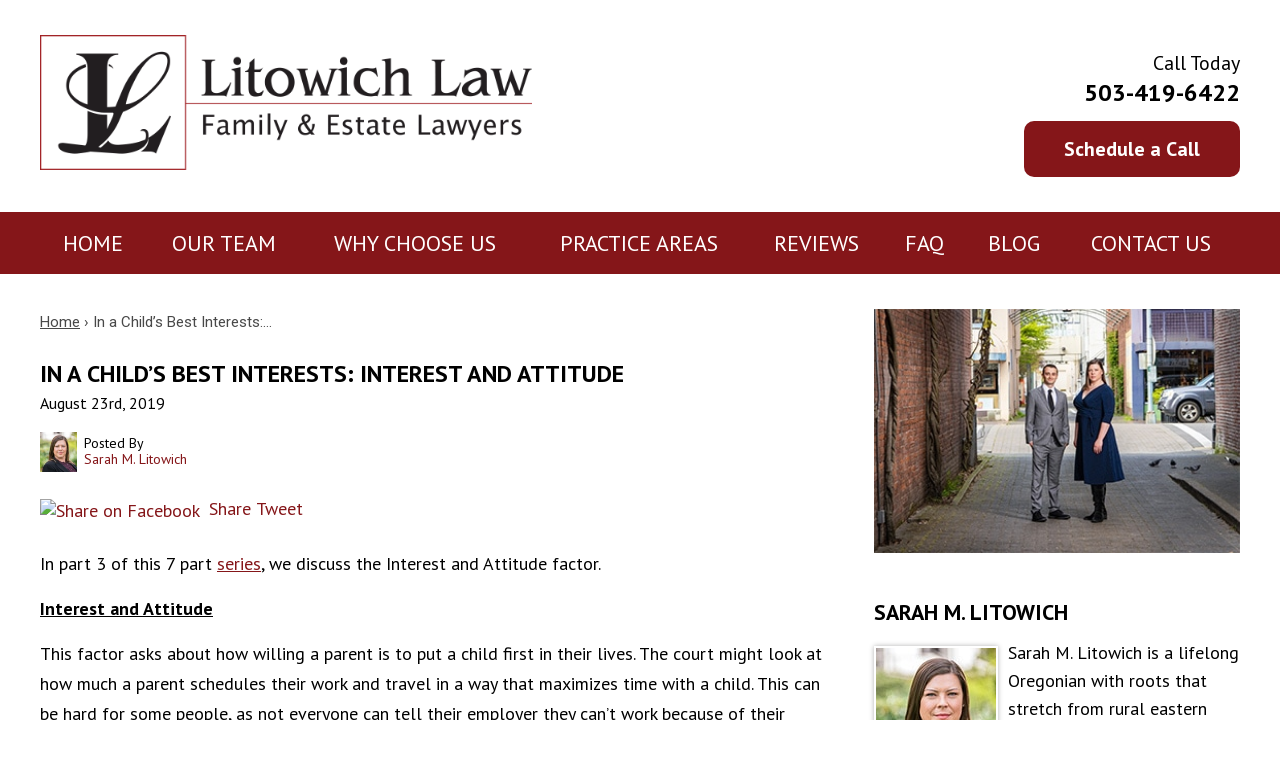

--- FILE ---
content_type: text/html; charset=UTF-8
request_url: https://www.litowichlaw.com/in-a-childs-best-interests-interest-and-attitude/
body_size: 23053
content:


<!DOCTYPE html>
<!--[if IE 8 ]>    <html lang="en-US" class="no-js no-touch ie8"> <![endif]-->
<!--[if (gte IE 9)|(gt IEMobile 7)|!(IEMobile)|!(IE)]><!--><html lang="en-US" class="no-js no-touch"><!--<![endif]-->

	<head> <script type="text/javascript">
/* <![CDATA[ */
var gform;gform||(document.addEventListener("gform_main_scripts_loaded",function(){gform.scriptsLoaded=!0}),document.addEventListener("gform/theme/scripts_loaded",function(){gform.themeScriptsLoaded=!0}),window.addEventListener("DOMContentLoaded",function(){gform.domLoaded=!0}),gform={domLoaded:!1,scriptsLoaded:!1,themeScriptsLoaded:!1,isFormEditor:()=>"function"==typeof InitializeEditor,callIfLoaded:function(o){return!(!gform.domLoaded||!gform.scriptsLoaded||!gform.themeScriptsLoaded&&!gform.isFormEditor()||(gform.isFormEditor()&&console.warn("The use of gform.initializeOnLoaded() is deprecated in the form editor context and will be removed in Gravity Forms 3.1."),o(),0))},initializeOnLoaded:function(o){gform.callIfLoaded(o)||(document.addEventListener("gform_main_scripts_loaded",()=>{gform.scriptsLoaded=!0,gform.callIfLoaded(o)}),document.addEventListener("gform/theme/scripts_loaded",()=>{gform.themeScriptsLoaded=!0,gform.callIfLoaded(o)}),window.addEventListener("DOMContentLoaded",()=>{gform.domLoaded=!0,gform.callIfLoaded(o)}))},hooks:{action:{},filter:{}},addAction:function(o,r,e,t){gform.addHook("action",o,r,e,t)},addFilter:function(o,r,e,t){gform.addHook("filter",o,r,e,t)},doAction:function(o){gform.doHook("action",o,arguments)},applyFilters:function(o){return gform.doHook("filter",o,arguments)},removeAction:function(o,r){gform.removeHook("action",o,r)},removeFilter:function(o,r,e){gform.removeHook("filter",o,r,e)},addHook:function(o,r,e,t,n){null==gform.hooks[o][r]&&(gform.hooks[o][r]=[]);var d=gform.hooks[o][r];null==n&&(n=r+"_"+d.length),gform.hooks[o][r].push({tag:n,callable:e,priority:t=null==t?10:t})},doHook:function(r,o,e){var t;if(e=Array.prototype.slice.call(e,1),null!=gform.hooks[r][o]&&((o=gform.hooks[r][o]).sort(function(o,r){return o.priority-r.priority}),o.forEach(function(o){"function"!=typeof(t=o.callable)&&(t=window[t]),"action"==r?t.apply(null,e):e[0]=t.apply(null,e)})),"filter"==r)return e[0]},removeHook:function(o,r,t,n){var e;null!=gform.hooks[o][r]&&(e=(e=gform.hooks[o][r]).filter(function(o,r,e){return!!(null!=n&&n!=o.tag||null!=t&&t!=o.priority)}),gform.hooks[o][r]=e)}});
/* ]]> */
</script>
<meta name="wordpress-version" content="6.8.1" />
		<meta http-equiv="Content-Type" content="text/html; charset=utf-8" /><script>if(navigator.userAgent.match(/MSIE|Internet Explorer/i)||navigator.userAgent.match(/Trident\/7\..*?rv:11/i)){var href=document.location.href;if(!href.match(/[?&]nowprocket/)){if(href.indexOf("?")==-1){if(href.indexOf("#")==-1){document.location.href=href+"?nowprocket=1"}else{document.location.href=href.replace("#","?nowprocket=1#")}}else{if(href.indexOf("#")==-1){document.location.href=href+"&nowprocket=1"}else{document.location.href=href.replace("#","&nowprocket=1#")}}}}</script><script>(()=>{class RocketLazyLoadScripts{constructor(){this.v="2.0.4",this.userEvents=["keydown","keyup","mousedown","mouseup","mousemove","mouseover","mouseout","touchmove","touchstart","touchend","touchcancel","wheel","click","dblclick","input"],this.attributeEvents=["onblur","onclick","oncontextmenu","ondblclick","onfocus","onmousedown","onmouseenter","onmouseleave","onmousemove","onmouseout","onmouseover","onmouseup","onmousewheel","onscroll","onsubmit"]}async t(){this.i(),this.o(),/iP(ad|hone)/.test(navigator.userAgent)&&this.h(),this.u(),this.l(this),this.m(),this.k(this),this.p(this),this._(),await Promise.all([this.R(),this.L()]),this.lastBreath=Date.now(),this.S(this),this.P(),this.D(),this.O(),this.M(),await this.C(this.delayedScripts.normal),await this.C(this.delayedScripts.defer),await this.C(this.delayedScripts.async),await this.T(),await this.F(),await this.j(),await this.A(),window.dispatchEvent(new Event("rocket-allScriptsLoaded")),this.everythingLoaded=!0,this.lastTouchEnd&&await new Promise(t=>setTimeout(t,500-Date.now()+this.lastTouchEnd)),this.I(),this.H(),this.U(),this.W()}i(){this.CSPIssue=sessionStorage.getItem("rocketCSPIssue"),document.addEventListener("securitypolicyviolation",t=>{this.CSPIssue||"script-src-elem"!==t.violatedDirective||"data"!==t.blockedURI||(this.CSPIssue=!0,sessionStorage.setItem("rocketCSPIssue",!0))},{isRocket:!0})}o(){window.addEventListener("pageshow",t=>{this.persisted=t.persisted,this.realWindowLoadedFired=!0},{isRocket:!0}),window.addEventListener("pagehide",()=>{this.onFirstUserAction=null},{isRocket:!0})}h(){let t;function e(e){t=e}window.addEventListener("touchstart",e,{isRocket:!0}),window.addEventListener("touchend",function i(o){o.changedTouches[0]&&t.changedTouches[0]&&Math.abs(o.changedTouches[0].pageX-t.changedTouches[0].pageX)<10&&Math.abs(o.changedTouches[0].pageY-t.changedTouches[0].pageY)<10&&o.timeStamp-t.timeStamp<200&&(window.removeEventListener("touchstart",e,{isRocket:!0}),window.removeEventListener("touchend",i,{isRocket:!0}),"INPUT"===o.target.tagName&&"text"===o.target.type||(o.target.dispatchEvent(new TouchEvent("touchend",{target:o.target,bubbles:!0})),o.target.dispatchEvent(new MouseEvent("mouseover",{target:o.target,bubbles:!0})),o.target.dispatchEvent(new PointerEvent("click",{target:o.target,bubbles:!0,cancelable:!0,detail:1,clientX:o.changedTouches[0].clientX,clientY:o.changedTouches[0].clientY})),event.preventDefault()))},{isRocket:!0})}q(t){this.userActionTriggered||("mousemove"!==t.type||this.firstMousemoveIgnored?"keyup"===t.type||"mouseover"===t.type||"mouseout"===t.type||(this.userActionTriggered=!0,this.onFirstUserAction&&this.onFirstUserAction()):this.firstMousemoveIgnored=!0),"click"===t.type&&t.preventDefault(),t.stopPropagation(),t.stopImmediatePropagation(),"touchstart"===this.lastEvent&&"touchend"===t.type&&(this.lastTouchEnd=Date.now()),"click"===t.type&&(this.lastTouchEnd=0),this.lastEvent=t.type,t.composedPath&&t.composedPath()[0].getRootNode()instanceof ShadowRoot&&(t.rocketTarget=t.composedPath()[0]),this.savedUserEvents.push(t)}u(){this.savedUserEvents=[],this.userEventHandler=this.q.bind(this),this.userEvents.forEach(t=>window.addEventListener(t,this.userEventHandler,{passive:!1,isRocket:!0})),document.addEventListener("visibilitychange",this.userEventHandler,{isRocket:!0})}U(){this.userEvents.forEach(t=>window.removeEventListener(t,this.userEventHandler,{passive:!1,isRocket:!0})),document.removeEventListener("visibilitychange",this.userEventHandler,{isRocket:!0}),this.savedUserEvents.forEach(t=>{(t.rocketTarget||t.target).dispatchEvent(new window[t.constructor.name](t.type,t))})}m(){const t="return false",e=Array.from(this.attributeEvents,t=>"data-rocket-"+t),i="["+this.attributeEvents.join("],[")+"]",o="[data-rocket-"+this.attributeEvents.join("],[data-rocket-")+"]",s=(e,i,o)=>{o&&o!==t&&(e.setAttribute("data-rocket-"+i,o),e["rocket"+i]=new Function("event",o),e.setAttribute(i,t))};new MutationObserver(t=>{for(const n of t)"attributes"===n.type&&(n.attributeName.startsWith("data-rocket-")||this.everythingLoaded?n.attributeName.startsWith("data-rocket-")&&this.everythingLoaded&&this.N(n.target,n.attributeName.substring(12)):s(n.target,n.attributeName,n.target.getAttribute(n.attributeName))),"childList"===n.type&&n.addedNodes.forEach(t=>{if(t.nodeType===Node.ELEMENT_NODE)if(this.everythingLoaded)for(const i of[t,...t.querySelectorAll(o)])for(const t of i.getAttributeNames())e.includes(t)&&this.N(i,t.substring(12));else for(const e of[t,...t.querySelectorAll(i)])for(const t of e.getAttributeNames())this.attributeEvents.includes(t)&&s(e,t,e.getAttribute(t))})}).observe(document,{subtree:!0,childList:!0,attributeFilter:[...this.attributeEvents,...e]})}I(){this.attributeEvents.forEach(t=>{document.querySelectorAll("[data-rocket-"+t+"]").forEach(e=>{this.N(e,t)})})}N(t,e){const i=t.getAttribute("data-rocket-"+e);i&&(t.setAttribute(e,i),t.removeAttribute("data-rocket-"+e))}k(t){Object.defineProperty(HTMLElement.prototype,"onclick",{get(){return this.rocketonclick||null},set(e){this.rocketonclick=e,this.setAttribute(t.everythingLoaded?"onclick":"data-rocket-onclick","this.rocketonclick(event)")}})}S(t){function e(e,i){let o=e[i];e[i]=null,Object.defineProperty(e,i,{get:()=>o,set(s){t.everythingLoaded?o=s:e["rocket"+i]=o=s}})}e(document,"onreadystatechange"),e(window,"onload"),e(window,"onpageshow");try{Object.defineProperty(document,"readyState",{get:()=>t.rocketReadyState,set(e){t.rocketReadyState=e},configurable:!0}),document.readyState="loading"}catch(t){console.log("WPRocket DJE readyState conflict, bypassing")}}l(t){this.originalAddEventListener=EventTarget.prototype.addEventListener,this.originalRemoveEventListener=EventTarget.prototype.removeEventListener,this.savedEventListeners=[],EventTarget.prototype.addEventListener=function(e,i,o){o&&o.isRocket||!t.B(e,this)&&!t.userEvents.includes(e)||t.B(e,this)&&!t.userActionTriggered||e.startsWith("rocket-")||t.everythingLoaded?t.originalAddEventListener.call(this,e,i,o):(t.savedEventListeners.push({target:this,remove:!1,type:e,func:i,options:o}),"mouseenter"!==e&&"mouseleave"!==e||t.originalAddEventListener.call(this,e,t.savedUserEvents.push,o))},EventTarget.prototype.removeEventListener=function(e,i,o){o&&o.isRocket||!t.B(e,this)&&!t.userEvents.includes(e)||t.B(e,this)&&!t.userActionTriggered||e.startsWith("rocket-")||t.everythingLoaded?t.originalRemoveEventListener.call(this,e,i,o):t.savedEventListeners.push({target:this,remove:!0,type:e,func:i,options:o})}}J(t,e){this.savedEventListeners=this.savedEventListeners.filter(i=>{let o=i.type,s=i.target||window;return e!==o||t!==s||(this.B(o,s)&&(i.type="rocket-"+o),this.$(i),!1)})}H(){EventTarget.prototype.addEventListener=this.originalAddEventListener,EventTarget.prototype.removeEventListener=this.originalRemoveEventListener,this.savedEventListeners.forEach(t=>this.$(t))}$(t){t.remove?this.originalRemoveEventListener.call(t.target,t.type,t.func,t.options):this.originalAddEventListener.call(t.target,t.type,t.func,t.options)}p(t){let e;function i(e){return t.everythingLoaded?e:e.split(" ").map(t=>"load"===t||t.startsWith("load.")?"rocket-jquery-load":t).join(" ")}function o(o){function s(e){const s=o.fn[e];o.fn[e]=o.fn.init.prototype[e]=function(){return this[0]===window&&t.userActionTriggered&&("string"==typeof arguments[0]||arguments[0]instanceof String?arguments[0]=i(arguments[0]):"object"==typeof arguments[0]&&Object.keys(arguments[0]).forEach(t=>{const e=arguments[0][t];delete arguments[0][t],arguments[0][i(t)]=e})),s.apply(this,arguments),this}}if(o&&o.fn&&!t.allJQueries.includes(o)){const e={DOMContentLoaded:[],"rocket-DOMContentLoaded":[]};for(const t in e)document.addEventListener(t,()=>{e[t].forEach(t=>t())},{isRocket:!0});o.fn.ready=o.fn.init.prototype.ready=function(i){function s(){parseInt(o.fn.jquery)>2?setTimeout(()=>i.bind(document)(o)):i.bind(document)(o)}return"function"==typeof i&&(t.realDomReadyFired?!t.userActionTriggered||t.fauxDomReadyFired?s():e["rocket-DOMContentLoaded"].push(s):e.DOMContentLoaded.push(s)),o([])},s("on"),s("one"),s("off"),t.allJQueries.push(o)}e=o}t.allJQueries=[],o(window.jQuery),Object.defineProperty(window,"jQuery",{get:()=>e,set(t){o(t)}})}P(){const t=new Map;document.write=document.writeln=function(e){const i=document.currentScript,o=document.createRange(),s=i.parentElement;let n=t.get(i);void 0===n&&(n=i.nextSibling,t.set(i,n));const c=document.createDocumentFragment();o.setStart(c,0),c.appendChild(o.createContextualFragment(e)),s.insertBefore(c,n)}}async R(){return new Promise(t=>{this.userActionTriggered?t():this.onFirstUserAction=t})}async L(){return new Promise(t=>{document.addEventListener("DOMContentLoaded",()=>{this.realDomReadyFired=!0,t()},{isRocket:!0})})}async j(){return this.realWindowLoadedFired?Promise.resolve():new Promise(t=>{window.addEventListener("load",t,{isRocket:!0})})}M(){this.pendingScripts=[];this.scriptsMutationObserver=new MutationObserver(t=>{for(const e of t)e.addedNodes.forEach(t=>{"SCRIPT"!==t.tagName||t.noModule||t.isWPRocket||this.pendingScripts.push({script:t,promise:new Promise(e=>{const i=()=>{const i=this.pendingScripts.findIndex(e=>e.script===t);i>=0&&this.pendingScripts.splice(i,1),e()};t.addEventListener("load",i,{isRocket:!0}),t.addEventListener("error",i,{isRocket:!0}),setTimeout(i,1e3)})})})}),this.scriptsMutationObserver.observe(document,{childList:!0,subtree:!0})}async F(){await this.X(),this.pendingScripts.length?(await this.pendingScripts[0].promise,await this.F()):this.scriptsMutationObserver.disconnect()}D(){this.delayedScripts={normal:[],async:[],defer:[]},document.querySelectorAll("script[type$=rocketlazyloadscript]").forEach(t=>{t.hasAttribute("data-rocket-src")?t.hasAttribute("async")&&!1!==t.async?this.delayedScripts.async.push(t):t.hasAttribute("defer")&&!1!==t.defer||"module"===t.getAttribute("data-rocket-type")?this.delayedScripts.defer.push(t):this.delayedScripts.normal.push(t):this.delayedScripts.normal.push(t)})}async _(){await this.L();let t=[];document.querySelectorAll("script[type$=rocketlazyloadscript][data-rocket-src]").forEach(e=>{let i=e.getAttribute("data-rocket-src");if(i&&!i.startsWith("data:")){i.startsWith("//")&&(i=location.protocol+i);try{const o=new URL(i).origin;o!==location.origin&&t.push({src:o,crossOrigin:e.crossOrigin||"module"===e.getAttribute("data-rocket-type")})}catch(t){}}}),t=[...new Map(t.map(t=>[JSON.stringify(t),t])).values()],this.Y(t,"preconnect")}async G(t){if(await this.K(),!0!==t.noModule||!("noModule"in HTMLScriptElement.prototype))return new Promise(e=>{let i;function o(){(i||t).setAttribute("data-rocket-status","executed"),e()}try{if(navigator.userAgent.includes("Firefox/")||""===navigator.vendor||this.CSPIssue)i=document.createElement("script"),[...t.attributes].forEach(t=>{let e=t.nodeName;"type"!==e&&("data-rocket-type"===e&&(e="type"),"data-rocket-src"===e&&(e="src"),i.setAttribute(e,t.nodeValue))}),t.text&&(i.text=t.text),t.nonce&&(i.nonce=t.nonce),i.hasAttribute("src")?(i.addEventListener("load",o,{isRocket:!0}),i.addEventListener("error",()=>{i.setAttribute("data-rocket-status","failed-network"),e()},{isRocket:!0}),setTimeout(()=>{i.isConnected||e()},1)):(i.text=t.text,o()),i.isWPRocket=!0,t.parentNode.replaceChild(i,t);else{const i=t.getAttribute("data-rocket-type"),s=t.getAttribute("data-rocket-src");i?(t.type=i,t.removeAttribute("data-rocket-type")):t.removeAttribute("type"),t.addEventListener("load",o,{isRocket:!0}),t.addEventListener("error",i=>{this.CSPIssue&&i.target.src.startsWith("data:")?(console.log("WPRocket: CSP fallback activated"),t.removeAttribute("src"),this.G(t).then(e)):(t.setAttribute("data-rocket-status","failed-network"),e())},{isRocket:!0}),s?(t.fetchPriority="high",t.removeAttribute("data-rocket-src"),t.src=s):t.src="data:text/javascript;base64,"+window.btoa(unescape(encodeURIComponent(t.text)))}}catch(i){t.setAttribute("data-rocket-status","failed-transform"),e()}});t.setAttribute("data-rocket-status","skipped")}async C(t){const e=t.shift();return e?(e.isConnected&&await this.G(e),this.C(t)):Promise.resolve()}O(){this.Y([...this.delayedScripts.normal,...this.delayedScripts.defer,...this.delayedScripts.async],"preload")}Y(t,e){this.trash=this.trash||[];let i=!0;var o=document.createDocumentFragment();t.forEach(t=>{const s=t.getAttribute&&t.getAttribute("data-rocket-src")||t.src;if(s&&!s.startsWith("data:")){const n=document.createElement("link");n.href=s,n.rel=e,"preconnect"!==e&&(n.as="script",n.fetchPriority=i?"high":"low"),t.getAttribute&&"module"===t.getAttribute("data-rocket-type")&&(n.crossOrigin=!0),t.crossOrigin&&(n.crossOrigin=t.crossOrigin),t.integrity&&(n.integrity=t.integrity),t.nonce&&(n.nonce=t.nonce),o.appendChild(n),this.trash.push(n),i=!1}}),document.head.appendChild(o)}W(){this.trash.forEach(t=>t.remove())}async T(){try{document.readyState="interactive"}catch(t){}this.fauxDomReadyFired=!0;try{await this.K(),this.J(document,"readystatechange"),document.dispatchEvent(new Event("rocket-readystatechange")),await this.K(),document.rocketonreadystatechange&&document.rocketonreadystatechange(),await this.K(),this.J(document,"DOMContentLoaded"),document.dispatchEvent(new Event("rocket-DOMContentLoaded")),await this.K(),this.J(window,"DOMContentLoaded"),window.dispatchEvent(new Event("rocket-DOMContentLoaded"))}catch(t){console.error(t)}}async A(){try{document.readyState="complete"}catch(t){}try{await this.K(),this.J(document,"readystatechange"),document.dispatchEvent(new Event("rocket-readystatechange")),await this.K(),document.rocketonreadystatechange&&document.rocketonreadystatechange(),await this.K(),this.J(window,"load"),window.dispatchEvent(new Event("rocket-load")),await this.K(),window.rocketonload&&window.rocketonload(),await this.K(),this.allJQueries.forEach(t=>t(window).trigger("rocket-jquery-load")),await this.K(),this.J(window,"pageshow");const t=new Event("rocket-pageshow");t.persisted=this.persisted,window.dispatchEvent(t),await this.K(),window.rocketonpageshow&&window.rocketonpageshow({persisted:this.persisted})}catch(t){console.error(t)}}async K(){Date.now()-this.lastBreath>45&&(await this.X(),this.lastBreath=Date.now())}async X(){return document.hidden?new Promise(t=>setTimeout(t)):new Promise(t=>requestAnimationFrame(t))}B(t,e){return e===document&&"readystatechange"===t||(e===document&&"DOMContentLoaded"===t||(e===window&&"DOMContentLoaded"===t||(e===window&&"load"===t||e===window&&"pageshow"===t)))}static run(){(new RocketLazyLoadScripts).t()}}RocketLazyLoadScripts.run()})();</script>
		<meta name="themodernfirm-framework-version" content="2.5.1.1" />
		
		
		<meta name="viewport" content="width=device-width, initial-scale=1, maximum-scale=1.0, user-scalable=no" />
		<link rel="profile" href="https://gmpg.org/xfn/11" />	
				<link rel="shortcut icon" href="https://www.litowichlaw.com/wp-content/uploads/sites/215/2019/06/favicon.ico" /><meta name='robots' content='index, follow, max-image-preview:large, max-snippet:-1, max-video-preview:-1' />
	<style>img:is([sizes="auto" i], [sizes^="auto," i]) { contain-intrinsic-size: 3000px 1500px }</style>
	
	<!-- This site is optimized with the Yoast SEO plugin v26.4 - https://yoast.com/wordpress/plugins/seo/ -->
	<title>In a Child’s Best Interests: Interest and Attitude | Litowich Law Oregon</title>
<link data-rocket-preload as="style" href="https://fonts.googleapis.com/css?family=PT%20Sans%3A400%2C400i%2C700%2C700i%7CRoboto%3A400%2C400i&#038;display=swap" rel="preload">
<link href="https://fonts.googleapis.com/css?family=PT%20Sans%3A400%2C400i%2C700%2C700i%7CRoboto%3A400%2C400i&#038;display=swap" media="print" onload="this.media=&#039;all&#039;" rel="stylesheet">
<noscript><link rel="stylesheet" href="https://fonts.googleapis.com/css?family=PT%20Sans%3A400%2C400i%2C700%2C700i%7CRoboto%3A400%2C400i&#038;display=swap"></noscript>
	<meta name="description" content="Learn more about In a Child’s Best Interests: Interest and Attitude from the lawyers at Litowich Law Family &amp; Estate Lawyers." />
	<link rel="canonical" href="https://www.litowichlaw.com/in-a-childs-best-interests-interest-and-attitude/" />
	<meta name="twitter:label1" content="Written by" />
	<meta name="twitter:data1" content="Sarah Litowich" />
	<meta name="twitter:label2" content="Est. reading time" />
	<meta name="twitter:data2" content="1 minute" />
	<script type="application/ld+json" class="yoast-schema-graph">{"@context":"https://schema.org","@graph":[{"@type":"WebPage","@id":"https://www.litowichlaw.com/in-a-childs-best-interests-interest-and-attitude/","url":"https://www.litowichlaw.com/in-a-childs-best-interests-interest-and-attitude/","name":"In a Child’s Best Interests: Interest and Attitude | Litowich Law Oregon","isPartOf":{"@id":"https://www.litowichlaw.com/#website"},"datePublished":"2019-08-23T23:57:24+00:00","dateModified":"2021-01-04T22:57:10+00:00","author":{"@id":"https://www.litowichlaw.com/#/schema/person/76393c6d38558c59097aa91ef94c5e72"},"description":"Learn more about In a Child’s Best Interests: Interest and Attitude from the lawyers at Litowich Law Family & Estate Lawyers.","breadcrumb":{"@id":"https://www.litowichlaw.com/in-a-childs-best-interests-interest-and-attitude/#breadcrumb"},"inLanguage":"en-US","potentialAction":[{"@type":"ReadAction","target":["https://www.litowichlaw.com/in-a-childs-best-interests-interest-and-attitude/"]}]},{"@type":"BreadcrumbList","@id":"https://www.litowichlaw.com/in-a-childs-best-interests-interest-and-attitude/#breadcrumb","itemListElement":[{"@type":"ListItem","position":1,"name":"Home","item":"https://www.litowichlaw.com/"},{"@type":"ListItem","position":2,"name":"Blog","item":"https://www.litowichlaw.com/blog/"},{"@type":"ListItem","position":3,"name":"In a Child’s Best Interests: Interest and Attitude"}]},{"@type":"WebSite","@id":"https://www.litowichlaw.com/#website","url":"https://www.litowichlaw.com/","name":"Litowich Law PC","description":"","potentialAction":[{"@type":"SearchAction","target":{"@type":"EntryPoint","urlTemplate":"https://www.litowichlaw.com/?s={search_term_string}"},"query-input":{"@type":"PropertyValueSpecification","valueRequired":true,"valueName":"search_term_string"}}],"inLanguage":"en-US"},{"@type":"Person","@id":"https://www.litowichlaw.com/#/schema/person/76393c6d38558c59097aa91ef94c5e72","name":"Sarah Litowich","image":{"@type":"ImageObject","inLanguage":"en-US","@id":"https://www.litowichlaw.com/#/schema/person/image/","url":"https://secure.gravatar.com/avatar/b516e5d16f6252b9c56ca013c979a2dcade4b77ca589329b8a774d6e91bb9b83?s=96&d=mm&r=g","contentUrl":"https://secure.gravatar.com/avatar/b516e5d16f6252b9c56ca013c979a2dcade4b77ca589329b8a774d6e91bb9b83?s=96&d=mm&r=g","caption":"Sarah Litowich"},"sameAs":["https://www.litowichlaw.com"],"url":"https://www.litowichlaw.com/author/slitowich/"}]}</script>
	<!-- / Yoast SEO plugin. -->


<link rel='dns-prefetch' href='//fonts.googleapis.com' />
<link rel='dns-prefetch' href='//use.fontawesome.com' />
<link href='https://fonts.gstatic.com' crossorigin rel='preconnect' />
<link rel='stylesheet' id='google-material-icons-css' href='https://fonts.googleapis.com/icon?family=Material+Icons' type='text/css' media='all' />
<link data-minify="1" rel='stylesheet' id='fontawesome-css' href='https://www.litowichlaw.com/wp-content/cache/min/215/releases/v5.9.0/css/all.css?ver=1742848342' type='text/css' media='all' />


<link data-minify="1" rel='stylesheet' id='tmf-scaffolding-css' href='https://www.litowichlaw.com/wp-content/cache/min/215/wp-content/themes/themodernfirm-framework/assets/css/scaffolding.css?ver=1742848342' type='text/css' media='screen' />
<link data-minify="1" rel='stylesheet' id='tmf-framework-css' href='https://www.litowichlaw.com/wp-content/cache/min/215/wp-content/themes/themodernfirm-framework/assets/css/framework.css?ver=1742848342' type='text/css' media='screen' />
<link data-minify="1" rel='stylesheet' id='tmf-menu-css' href='https://www.litowichlaw.com/wp-content/cache/min/215/wp-content/themes/themodernfirm-framework/assets/css/menu.css?ver=1742848342' type='text/css' media='screen' />
<link data-minify="1" rel='stylesheet' id='tmf-posts-css' href='https://www.litowichlaw.com/wp-content/cache/min/215/wp-content/themes/themodernfirm-framework/assets/css/posts.css?ver=1742848342' type='text/css' media='screen' />
<link rel='stylesheet' id='tmf-print-css' href='https://www.litowichlaw.com/wp-content/themes/themodernfirm-framework/assets/css/print.css' type='text/css' media='print' />
<link data-minify="1" rel='stylesheet' id='tmf-structural-css' href='https://www.litowichlaw.com/wp-content/cache/min/215/wp-content/themes/mod-express-89/litowichlaw/assets/css/structural.css?ver=1742848342' type='text/css' media='screen' />
<link data-minify="1" rel='stylesheet' id='tmf-child-posts-css' href='https://www.litowichlaw.com/wp-content/cache/min/215/wp-content/themes/mod-express-89/litowichlaw/assets/css/posts.css?ver=1742848342' type='text/css' media='screen' />
<link data-minify="1" rel='stylesheet' id='tmf-editor-content-css' href='https://www.litowichlaw.com/wp-content/cache/min/215/wp-content/themes/mod-express-89/litowichlaw/assets/css/editor-content.css?ver=1742848342' type='text/css' media='screen' />
<link rel='stylesheet' id='tmf-child-print-css' href='https://www.litowichlaw.com/wp-content/themes/mod-express-89/litowichlaw/assets/css/print.css' type='text/css' media='print' />
<style id='wp-emoji-styles-inline-css' type='text/css'>

	img.wp-smiley, img.emoji {
		display: inline !important;
		border: none !important;
		box-shadow: none !important;
		height: 1em !important;
		width: 1em !important;
		margin: 0 0.07em !important;
		vertical-align: -0.1em !important;
		background: none !important;
		padding: 0 !important;
	}
</style>
<style id='classic-theme-styles-inline-css' type='text/css'>
/*! This file is auto-generated */
.wp-block-button__link{color:#fff;background-color:#32373c;border-radius:9999px;box-shadow:none;text-decoration:none;padding:calc(.667em + 2px) calc(1.333em + 2px);font-size:1.125em}.wp-block-file__button{background:#32373c;color:#fff;text-decoration:none}
</style>
<link data-minify="1" rel='stylesheet' id='myCustomStyles-css' href='https://www.litowichlaw.com/wp-content/cache/min/215/wp-content/plugins/tinymce-formats/editor-styles.css?ver=1742848342' type='text/css' media='all' />
<script type="rocketlazyloadscript" data-rocket-type="text/javascript" data-rocket-src="https://www.litowichlaw.com/wp-includes/js/jquery/jquery.min.js?ver=3.7.1" id="jquery-core-js"></script>
<script type="rocketlazyloadscript" data-rocket-type="text/javascript" data-rocket-src="https://www.litowichlaw.com/wp-includes/js/jquery/jquery-migrate.min.js?ver=3.4.1" id="jquery-migrate-js"></script>
<script type="rocketlazyloadscript" data-minify="1" data-rocket-type="text/javascript" data-rocket-src="https://www.litowichlaw.com/wp-content/cache/min/215/wp-content/themes/themodernfirm-framework/assets/js/core.js?ver=1742848342" id="tmf-core-js"></script>
<script type="rocketlazyloadscript" data-minify="1" data-rocket-type="text/javascript" data-rocket-src="https://www.litowichlaw.com/wp-content/cache/min/215/wp-content/themes/themodernfirm-framework/assets/js/menu.js?ver=1742848342" id="tmf-menu-js"></script>
<link rel="https://api.w.org/" href="https://www.litowichlaw.com/wp-json/" /><link rel="alternate" title="JSON" type="application/json" href="https://www.litowichlaw.com/wp-json/wp/v2/posts/469" /><link rel="EditURI" type="application/rsd+xml" title="RSD" href="https://www.litowichlaw.com/xmlrpc.php?rsd" />
<meta name="generator" content="WordPress 6.8.1" />
<link rel='shortlink' href='https://www.litowichlaw.com/?p=469' />
<link rel="alternate" title="oEmbed (JSON)" type="application/json+oembed" href="https://www.litowichlaw.com/wp-json/oembed/1.0/embed?url=https%3A%2F%2Fwww.litowichlaw.com%2Fin-a-childs-best-interests-interest-and-attitude%2F" />
<link rel="alternate" title="oEmbed (XML)" type="text/xml+oembed" href="https://www.litowichlaw.com/wp-json/oembed/1.0/embed?url=https%3A%2F%2Fwww.litowichlaw.com%2Fin-a-childs-best-interests-interest-and-attitude%2F&#038;format=xml" />
<style type="text/css" id="tmf-inline-styles-header"> #mobile-nav{ background-color: rgba(133, 22, 25, 1 ); }  #mobile-nav .hamburger, #mobile-nav .hamburger:before, #mobile-nav .hamburger:after{ background-color: #ffffff; }  #mobile-nav .hamburger:hover, #mobile-nav .hamburger:hover:before, #mobile-nav .hamburger:hover:after{ background-color: #ffffff; }  #mobile-nav .mobile-menu{ background-color: #851619; }  .menu-bar-container{ text-align: center;margin-top: 5px; }  .menu-bar-container .menu-label{ color: #ffffff;font-size: 22px;}  .menu-bar-container .menu-label:hover{ color: #ffffff;}  #mobile-nav .mob-expand-submenu:before{ color: #ffffff;} </style> 
		<! – Code snippet to speed up Google Fonts – > 
		<link rel="preconnect" href="https://fonts.googleapis.com">
		<link rel="preconnect" href="https://fonts.gstatic.com" crossorigin>
		<! – End of code snippet for Google Fonts – > 
    <noscript><style id="rocket-lazyload-nojs-css">.rll-youtube-player, [data-lazy-src]{display:none !important;}</style></noscript>			<script type="rocketlazyloadscript">
				jQuery(function(){TMF.start_services(['feature_detection', 'navigation', 'accordion', 'map_adjust', 'video_support', 'obfuscate_email']);});
			</script>
		<style type="text/css" media="screen">.billboard-badges{
    text-align: right !important; 
    padding-right:2.5% !important;
}
.page-id-900 .social-buttons{
display:none;
}
@media screen and (max-width: 1200px) {
.billboard-badges{
    text-align: center !important; 
    padding-right:0 !important;
}
}</style><!-- google analytics -->
<!-- Global Site Tag (gtag.js) - Google Analytics -->
<script type="rocketlazyloadscript" async data-rocket-src="https://www.googletagmanager.com/gtag/js?id=G-J92LGG9952"></script>
<script type="rocketlazyloadscript">
  window.dataLayer = window.dataLayer || [];
  function gtag(){dataLayer.push(arguments);}
  gtag('js', new Date());

  gtag('config', 'G-J92LGG9952');
</script>
<a href="#body-wrapper" class="screen-reader-shortcut">Skip to main content</a><a href="#primary-nav-wrapper" class="screen-reader-shortcut">Skip to navigation</a><div id="top"></div>	<meta name="generator" content="WP Rocket 3.20.1.2" data-wpr-features="wpr_delay_js wpr_minify_js wpr_lazyload_images wpr_lazyload_iframes wpr_minify_css wpr_preload_links wpr_desktop" /></head>

	<body data-rsssl=1 class="wp-singular post-template-default single single-post postid-469 single-format-standard wp-theme-themodernfirm-framework wp-child-theme-mod-express-89litowichlaw">

	<div data-rocket-location-hash="829d05a322dc635a36fdb6dca7f54a90" id="print-header">
	
	
	<img id="print-logo" class="logo" src="https://www.litowichlaw.com/wp-content/uploads/sites/215/2020/04/logo_3x.png" alt="Litowich Law PC" />
</div>					<div data-rocket-location-hash="20689d3d970865997fb0315ea3f3c983" id="header-wrapper" class="section-wrapper">
				<div data-rocket-location-hash="2a14c947958dcfd04dc9c36f1c08d08c" id="header-container" class="section-container">
					<div data-rocket-location-hash="7b039288ac4f43a987cd812d44807438" id="header" class="section">
		
				<div id="header-row"  class="row collapse-850 ">
		
				<div id="header-cell-1"  class="cell span-14">
			<div class="inner">
					<a href="https://www.litowichlaw.com/">

	<img id="site-logo" class="logo" src="https://www.litowichlaw.com/wp-content/uploads/sites/215/2020/04/logo_3x.png" srcset="https://www.litowichlaw.com/wp-content/uploads/sites/215/2020/04/logo_3x.png 2x, https://www.litowichlaw.com/wp-content/uploads/sites/215/2020/04/logo_3x.png 3x" alt="Litowich Law PC"/>
</a>
		</div></div>		<div id="header-cell-2"  class="cell span-10" role="complementary">
			<div class="inner">
					<div class="tmf-module-area tmf-single-module-area tmf-module-area-header">			<div class="tmf-module tmf-module-17 tmf-module-site-header---upper-right">
								<div class="tmf-module-content editor-content">
					<div>Call Today</div> <div><span class="tmf-field post-id-121 location phone-1"><a href="tel:503-419-6422">503-419-6422</a></span></div> <div><a class="tmf-email tmf-field post-id-121 location email" href="#" title="Email" data-front="office" data-back="litowichlaw.com"></a></div> <div style="margin-top:25px;"><a class="tmf-button" style="color:white; padding: 15px 40px;" href="https://www.litowichlaw.com/schedule-a-call/">Schedule a Call</a></div>				</div>
			</div>
		</div>
	</div></div></div>	

				</div>
			</div>
		</div>
				
	
				<div data-rocket-location-hash="b9a7662d6423f271822052481ee33dcf" id="mobile-nav-wrapper" class="section-wrapper">
				<div data-rocket-location-hash="d22590e7fb6c135b9fa6eecdf1b6a368" id="mobile-nav-container" class="section-container">
					<div data-rocket-location-hash="12d19476a101604d8d63519d20d8b00d" id="mobile-nav" class="section">
		
		<div class="menu-bar-container">

			<div class="menu-bar">
				<div class="hamburger-container">
					<div class="hamburger"></div>
				</div>
				<div class="menu-label">
					MENU				</div>
			</div>

		</div>

		<div class="mobile-menu-container">

			<div class="mobile-menu  mobile-menu-fade-in submenu-icon-plus-sign">

				<div class="top-part">
					<i class="fas fa-times mob-cancel-button"></i>

					
				</div>

				<ul id="mobile-nav-nav-menu" class="menu"><li id="menu-item-5" class="menu-item menu-item-type-post_type menu-item-object-page menu-item-home first menu-item-5"><a href="https://www.litowichlaw.com/">Home</a></li>
<li id="menu-item-104" class="menu-item menu-item-type-custom menu-item-object-custom menu-item-has-children menu-item-104"><a href="/our-team/">Our Team</a>
<div class="wrap"><ul class="sub-menu">
	<li id="menu-item-105" class="menu-item menu-item-type-post_type menu-item-object-attorney first menu-item-105"><a href="https://www.litowichlaw.com/our-team/sarah-m-litowich/">Sarah M. Litowich</a></li>
	<li id="menu-item-598" class="menu-item menu-item-type-post_type menu-item-object-attorney menu-item-598"><a href="https://www.litowichlaw.com/our-team/katherine-denning/">Katherine Denning</a></li>
	<li id="menu-item-106" class="menu-item menu-item-type-post_type menu-item-object-attorney menu-item-106"><a href="https://www.litowichlaw.com/our-team/zachary-a-gottlieb/">Zachary A. Gottlieb</a></li>
	<li id="menu-item-107" class="menu-item menu-item-type-post_type menu-item-object-attorney menu-item-107"><a href="https://www.litowichlaw.com/our-team/amy-adams/">Amy Adams</a></li>
	<li id="menu-item-740" class="menu-item menu-item-type-post_type menu-item-object-attorney menu-item-740"><a href="https://www.litowichlaw.com/our-team/ingrid-enstad/">Ingrid Enstad</a></li>
	<li id="menu-item-877" class="menu-item menu-item-type-post_type menu-item-object-attorney menu-item-877"><a href="https://www.litowichlaw.com/our-team/michael-harrington/">Michael Harrington</a></li>
	<li id="menu-item-939" class="menu-item menu-item-type-post_type menu-item-object-attorney menu-item-939"><a href="https://www.litowichlaw.com/our-team/zachary-fisher/">Zachary Fisher</a></li>
	<li id="menu-item-743" class="menu-item menu-item-type-post_type menu-item-object-attorney last menu-item-743"><a href="https://www.litowichlaw.com/our-team/pets-of-litowich-law/">Pets of Litowich Law</a></li>
</ul></div>
</li>
<li id="menu-item-108" class="menu-item menu-item-type-post_type menu-item-object-page menu-item-has-children menu-item-108"><a href="https://www.litowichlaw.com/how-were-different/">Why Choose Us</a>
<div class="wrap"><ul class="sub-menu">
	<li id="menu-item-109" class="menu-item menu-item-type-post_type menu-item-object-page first menu-item-109"><a href="https://www.litowichlaw.com/how-were-different/">How We’re Different</a></li>
	<li id="menu-item-110" class="menu-item menu-item-type-post_type menu-item-object-page menu-item-110"><a href="https://www.litowichlaw.com/in-the-community/">In the Community</a></li>
	<li id="menu-item-111" class="menu-item menu-item-type-custom menu-item-object-custom last menu-item-111"><a href="/reviews/">Hear From Our Clients</a></li>
</ul></div>
</li>
<li id="menu-item-112" class="menu-item menu-item-type-custom menu-item-object-custom menu-item-has-children menu-item-112"><a href="/practice-areas/">Practice Areas</a>
<div class="wrap"><ul class="sub-menu">
	<li id="menu-item-113" class="menu-item menu-item-type-post_type menu-item-object-practice-area first menu-item-113"><a href="https://www.litowichlaw.com/practice-areas/divorce-family-law/">Divorce &amp; Family Law</a></li>
	<li id="menu-item-654" class="menu-item menu-item-type-post_type menu-item-object-practice-area menu-item-654"><a href="https://www.litowichlaw.com/practice-areas/adoption-guardianship/">Adoption</a></li>
	<li id="menu-item-114" class="menu-item menu-item-type-post_type menu-item-object-practice-area menu-item-114"><a href="https://www.litowichlaw.com/practice-areas/estate-planning/">Estate Planning &amp; Litigation</a></li>
	<li id="menu-item-1364" class="menu-item menu-item-type-post_type menu-item-object-practice-area last menu-item-1364"><a href="https://www.litowichlaw.com/practice-areas/licensed-paralegal-family-law/">Licensed Paralegal &#8211; Family Law</a></li>
</ul></div>
</li>
<li id="menu-item-722" class="menu-item menu-item-type-custom menu-item-object-custom menu-item-home menu-item-has-children menu-item-722"><a href="https://www.litowichlaw.com/#">Reviews</a>
<div class="wrap"><ul class="sub-menu">
	<li id="menu-item-115" class="menu-item menu-item-type-custom menu-item-object-custom first menu-item-115"><a href="/reviews/">Read Reviews</a></li>
	<li id="menu-item-721" class="menu-item menu-item-type-post_type menu-item-object-page last menu-item-721"><a href="https://www.litowichlaw.com/leave-a-review/">Leave a Review</a></li>
</ul></div>
</li>
<li id="menu-item-116" class="menu-item menu-item-type-custom menu-item-object-custom menu-item-116"><a href="/faq/">FAQ</a></li>
<li id="menu-item-117" class="menu-item menu-item-type-post_type menu-item-object-page current_page_parent menu-item-117"><a href="https://www.litowichlaw.com/blog/">Blog</a></li>
<li id="menu-item-118" class="menu-item menu-item-type-custom menu-item-object-custom last menu-item-118"><a href="/contact-us/">Contact Us</a></li>
</ul>
				
			</div>

			<div class="mobile-menu-back-drop"></div>

		</div>

					</div>
			</div>
		</div>
		


<style type="text/css">
@media screen and (max-width: 850px){
	#mobile-nav-wrapper {
		display: block;
	}

	#primary-nav {
		display: none;
	}
}

</style>

		
				<div data-rocket-location-hash="be9472b42b9ffeba0a0b822d50cf9e93" id="primary-nav-wrapper" class="section-wrapper">
				<div data-rocket-location-hash="120aa26bc8a47d9d0f3bdc89100091e9" id="primary-nav-container" class="section-container">
					<div data-rocket-location-hash="93a8b66ed12dfadcc9c273cf7a7f3f7d" id="primary-nav" class="section" role="navigation">
		
		<div class="menu-bar">Menu</div>

		<ul id="primary-nav-menu" class="menu"><li class="menu-item menu-item-type-post_type menu-item-object-page menu-item-home first menu-item-5"><a href="https://www.litowichlaw.com/">Home</a></li>
<li class="menu-item menu-item-type-custom menu-item-object-custom menu-item-has-children menu-item-104"><a href="/our-team/">Our Team</a>
<div class="wrap"><ul class="sub-menu">
	<li class="menu-item menu-item-type-post_type menu-item-object-attorney first menu-item-105"><a href="https://www.litowichlaw.com/our-team/sarah-m-litowich/">Sarah M. Litowich</a></li>
	<li class="menu-item menu-item-type-post_type menu-item-object-attorney menu-item-598"><a href="https://www.litowichlaw.com/our-team/katherine-denning/">Katherine Denning</a></li>
	<li class="menu-item menu-item-type-post_type menu-item-object-attorney menu-item-106"><a href="https://www.litowichlaw.com/our-team/zachary-a-gottlieb/">Zachary A. Gottlieb</a></li>
	<li class="menu-item menu-item-type-post_type menu-item-object-attorney menu-item-107"><a href="https://www.litowichlaw.com/our-team/amy-adams/">Amy Adams</a></li>
	<li class="menu-item menu-item-type-post_type menu-item-object-attorney menu-item-740"><a href="https://www.litowichlaw.com/our-team/ingrid-enstad/">Ingrid Enstad</a></li>
	<li class="menu-item menu-item-type-post_type menu-item-object-attorney menu-item-877"><a href="https://www.litowichlaw.com/our-team/michael-harrington/">Michael Harrington</a></li>
	<li class="menu-item menu-item-type-post_type menu-item-object-attorney menu-item-939"><a href="https://www.litowichlaw.com/our-team/zachary-fisher/">Zachary Fisher</a></li>
	<li class="menu-item menu-item-type-post_type menu-item-object-attorney last menu-item-743"><a href="https://www.litowichlaw.com/our-team/pets-of-litowich-law/">Pets of Litowich Law</a></li>
</ul></div>
</li>
<li class="menu-item menu-item-type-post_type menu-item-object-page menu-item-has-children menu-item-108"><a href="https://www.litowichlaw.com/how-were-different/">Why Choose Us</a>
<div class="wrap"><ul class="sub-menu">
	<li class="menu-item menu-item-type-post_type menu-item-object-page first menu-item-109"><a href="https://www.litowichlaw.com/how-were-different/">How We’re Different</a></li>
	<li class="menu-item menu-item-type-post_type menu-item-object-page menu-item-110"><a href="https://www.litowichlaw.com/in-the-community/">In the Community</a></li>
	<li class="menu-item menu-item-type-custom menu-item-object-custom last menu-item-111"><a href="/reviews/">Hear From Our Clients</a></li>
</ul></div>
</li>
<li class="menu-item menu-item-type-custom menu-item-object-custom menu-item-has-children menu-item-112"><a href="/practice-areas/">Practice Areas</a>
<div class="wrap"><ul class="sub-menu">
	<li class="menu-item menu-item-type-post_type menu-item-object-practice-area first menu-item-113"><a href="https://www.litowichlaw.com/practice-areas/divorce-family-law/">Divorce &amp; Family Law</a></li>
	<li class="menu-item menu-item-type-post_type menu-item-object-practice-area menu-item-654"><a href="https://www.litowichlaw.com/practice-areas/adoption-guardianship/">Adoption</a></li>
	<li class="menu-item menu-item-type-post_type menu-item-object-practice-area menu-item-114"><a href="https://www.litowichlaw.com/practice-areas/estate-planning/">Estate Planning &amp; Litigation</a></li>
	<li class="menu-item menu-item-type-post_type menu-item-object-practice-area last menu-item-1364"><a href="https://www.litowichlaw.com/practice-areas/licensed-paralegal-family-law/">Licensed Paralegal &#8211; Family Law</a></li>
</ul></div>
</li>
<li class="menu-item menu-item-type-custom menu-item-object-custom menu-item-home menu-item-has-children menu-item-722"><a href="https://www.litowichlaw.com/#">Reviews</a>
<div class="wrap"><ul class="sub-menu">
	<li class="menu-item menu-item-type-custom menu-item-object-custom first menu-item-115"><a href="/reviews/">Read Reviews</a></li>
	<li class="menu-item menu-item-type-post_type menu-item-object-page last menu-item-721"><a href="https://www.litowichlaw.com/leave-a-review/">Leave a Review</a></li>
</ul></div>
</li>
<li class="menu-item menu-item-type-custom menu-item-object-custom menu-item-116"><a href="/faq/">FAQ</a></li>
<li class="menu-item menu-item-type-post_type menu-item-object-page current_page_parent menu-item-117"><a href="https://www.litowichlaw.com/blog/">Blog</a></li>
<li class="menu-item menu-item-type-custom menu-item-object-custom last menu-item-118"><a href="/contact-us/">Contact Us</a></li>
</ul>
					</div>
			</div>
		</div>
		
	
				<div data-rocket-location-hash="ca71ff166486b28cfc01b1158f35e610" id="body-wrapper" class="section-wrapper" role="main">
				<div data-rocket-location-hash="e418f8677318264b98c144df6c9e04bc" id="body-container" class="section-container">
					<div data-rocket-location-hash="7129548cb56ae76a73483218bec8f124" id="body" class="section">
		
					<div id="body-row"  class="row collapse-850 ">
		
					<div id="body-cell-1"  class="cell span-16">
			<div class="inner">
		
									
					<div id="breadcrumbs" itemscope itemtype="https://schema.org/BreadcrumbList"><span itemprop="itemListElement" itemscope itemtype="https://schema.org/ListItem" class="s"><a href="https://www.litowichlaw.com/" itemprop="item"><span itemprop="name">Home</span></a><meta itemprop="position" content="1" /></span> › <span itemprop="itemListElement" itemscope itemtype="https://schema.org/ListItem" class="s"><span class="current" itemprop="name">In a Child’s Best Interests:…</span><meta itemprop="position" content="2" /></span></div>
					<div class="tmf-post tmf-post-469 post large first-post last-post">
	
			<h1 id="page-title">
			In a Child’s Best Interests: Interest and Attitude		</h1>
	
	<div class="post-information-container">
					<div class="date">
				August 23rd, 2019			</div>
				
					<div class="tmf-author"><a href="https://www.litowichlaw.com/our-team/sarah-m-litowich/" title="View Sarah M. Litowich's Profile"><img class="author-thumbnail" src="data:image/svg+xml,%3Csvg%20xmlns='http://www.w3.org/2000/svg'%20viewBox='0%200%200%200'%3E%3C/svg%3E" data-lazy-src="https://www.litowichlaw.com/wp-content/uploads/sites/215/thumbnail-images/178-92.jpg" /><noscript><img class="author-thumbnail" src="https://www.litowichlaw.com/wp-content/uploads/sites/215/thumbnail-images/178-92.jpg" /></noscript></a><div class="author-name-container"><div class="author-label label">Posted By </div><a href="https://www.litowichlaw.com/our-team/sarah-m-litowich/" title="View Sarah M. Litowich's Profile"><div class="author-name">Sarah M. Litowich</div></a></div><div class="clear"></div></div>			
		
		
		
<div class="social-buttons">

      <div class="facebook-share">
      <a href="https://www.facebook.com/sharer/sharer.php?u=https%3A%2F%2Fwww.litowichlaw.com%2Fin-a-childs-best-interests-interest-and-attitude%2F"
         target="_blank" 
         rel="noopener" 
         class="facebook-share-link">
        <img src="data:image/svg+xml,%3Csvg%20xmlns='http://www.w3.org/2000/svg'%20viewBox='0%200%2020%2020'%3E%3C/svg%3E" 
             alt="Share on Facebook" 
             width="20" 
             height="20" 
             style="vertical-align:middle;margin-right:4px;" data-lazy-src="https://www.facebook.com/images/fb_icon_325x325.png"><noscript><img src="https://www.facebook.com/images/fb_icon_325x325.png" 
             alt="Share on Facebook" 
             width="20" 
             height="20" 
             style="vertical-align:middle;margin-right:4px;"></noscript>
        Share
      </a>
    </div>
  

      <div class="twitter-tweet">
      <a href="https://twitter.com/share"
         class="twitter-share-button"
         data-url="https://www.litowichlaw.com/in-a-childs-best-interests-interest-and-attitude/">Tweet</a>
      <script type="rocketlazyloadscript" data-minify="1" async data-rocket-src="https://www.litowichlaw.com/wp-content/cache/min/215/widgets.js?ver=1760216132"></script>
    </div>
  

  

      <div class="linkedin-share">
      <script type="rocketlazyloadscript" data-minify="1" data-rocket-type="text/javascript" data-rocket-src="https://www.litowichlaw.com/wp-content/cache/min/215/in.js?ver=1742848369">lang: en_US</script>
      <script type="IN/Share"
              data-counter="right"
              data-url="https://www.litowichlaw.com/in-a-childs-best-interests-interest-and-attitude/"></script>
    </div>
  
</div>

	</div>
	
	<div class="content-container">
		
		<div id="page-content" class="editor-content">
			<p>In part 3 of this 7 part <a href="https://www.litowichlaw.com/in-a-childs-best-interests-what-does-that-even-mean-pt-1/">series</a>, we discuss the Interest and Attitude factor. </p> <p><strong><u>Interest and Attitude</u></strong></p> <p>This factor asks about how willing a parent is to put a child first in their lives. The court might look at how much a parent schedules their work and travel in a way that maximizes time with a child. This can be hard for some people, as not everyone can tell their employer they can’t work because of their children. However, if such flexibility is an option, the court looks favorably on a parent who makes time for their kids.</p> <p>The court might also look at how much time a parent spends encouraging a child to engage in extracurricular activities like sports, after school clubs, or church. If one parent is deeply involved and the other is not at all, the court is more likely to look for favorably on the parent who is involved.</p> <p>In the digital age, a new issue is arising. Parents who are always on their phone or who hand their kids a tablet are increasingly facing scrutiny for failing to show interest in their children. The court will consider a parent’s attentiveness to their children when making decisions about which parent should have custody.</p> <p>Stay tuned for part 4 for a more in depth discussion about Desirability of Parent and Child Relationship.</p>		</div>
	</div>

	<div class="taxonomy-container">
		<div class="tmf-taxonomy-list category"><span class="taxonomy-label label">Categories:&nbsp;</span><a href="https://www.litowichlaw.com/best-interests-series/" class="tmf-taxonomy tmf-taxonomy-320 tmf-taxonomy-best-interests-series" title="Click for more Best Interests Series information">Best Interests Series</a><span class="separator">,</span> <a href="https://www.litowichlaw.com/child-custody/" class="tmf-taxonomy tmf-taxonomy-56 tmf-taxonomy-child-custody" title="Click for more Child Custody information">Child Custody</a></div>	
			
	</div>

	<div class="clear"></div>

		
</div>					
				
			</div></div>		<div id="body-cell-2"  class="cell span-8" role="complementary">
			<div class="inner">
		
									<div class="tmf-slider-area tmf-slider-area-interior-page">
	<img class="sidebar-image" src="data:image/svg+xml,%3Csvg%20xmlns='http://www.w3.org/2000/svg'%20viewBox='0%200%200%200'%3E%3C/svg%3E" data-lazy-srcset="https://www.litowichlaw.com/wp-content/uploads/sites/215/2019/06/int_random01_2x.jpg 2x, https://www.litowichlaw.com/wp-content/uploads/sites/215/2019/06/int_random01_3x.jpg 3x" data-lazy-src="https://www.litowichlaw.com/wp-content/uploads/sites/215/2019/06/int_random01_1x.jpg" /><noscript><img class="sidebar-image" src="https://www.litowichlaw.com/wp-content/uploads/sites/215/2019/06/int_random01_1x.jpg" srcset="https://www.litowichlaw.com/wp-content/uploads/sites/215/2019/06/int_random01_2x.jpg 2x, https://www.litowichlaw.com/wp-content/uploads/sites/215/2019/06/int_random01_3x.jpg 3x" /></noscript>

	</div>								
								<div class="tmf-module-area tmf-multi-module-area tmf-module-area-page-sidebar">			<div class="tmf-module tmf-module-245 tmf-module-interior-attorneys">
								<div class="tmf-module-content editor-content">
					<div><div class="tmf-post tmf-post-92 attorney small first-post last-post"> <div class="title"> <a href="https://www.litowichlaw.com/our-team/sarah-m-litowich/" title="View Sarah M. Litowich's Attorney Profile"> Sarah M. Litowich </a> </div> <a href="https://www.litowichlaw.com/our-team/sarah-m-litowich/" title="View Sarah M. Litowich's Attorney Profile"> <img class="thumbnail" src="data:image/svg+xml,%3Csvg%20xmlns='http://www.w3.org/2000/svg'%20viewBox='0%200%200%200'%3E%3C/svg%3E" data-lazy-srcset="https://www.litowichlaw.com/wp-content/uploads/sites/215/2019/06/bio_sidebar_sarah_2x.jpg 2x, https://www.litowichlaw.com/wp-content/uploads/sites/215/2019/06/bio_sidebar_sarah_3x.jpg 3x" alt="Sarah M. Litowich's Profile Image" data-lazy-src="https://www.litowichlaw.com/wp-content/uploads/sites/215/2019/06/bio_sidebar_sarah_1x.jpg" /><noscript><img class="thumbnail" src="https://www.litowichlaw.com/wp-content/uploads/sites/215/2019/06/bio_sidebar_sarah_1x.jpg" srcset="https://www.litowichlaw.com/wp-content/uploads/sites/215/2019/06/bio_sidebar_sarah_2x.jpg 2x, https://www.litowichlaw.com/wp-content/uploads/sites/215/2019/06/bio_sidebar_sarah_3x.jpg 3x" alt="Sarah M. Litowich's Profile Image" /></noscript> </a> <div class="excerpt"> Sarah M. Litowich is a lifelong Oregonian with roots that stretch from rural eastern Oregon to the Willamette Valley. Those deep connections shaped her belief in hard work, honesty, and the importance of strong, lasting relationships—all values tha… <a href="https://www.litowichlaw.com/our-team/sarah-m-litowich/" class="read-more" title="View Sarah M. Litowich's Attorney Profile"> Read More </a> </div> <div class="clear"></div> </div></div> <p><a class="tmf-button" href="/our-team/">Meet Our Whole Team</a></p>				</div>
			</div>
					<div class="tmf-module tmf-module-22 tmf-module-contact-us-confidentially">
									<h3 class="tmf-module-title">
						
							Contact Us Confidentially
											</h3>
								<div class="tmf-module-content editor-content">
					<div><script type="rocketlazyloadscript" data-rocket-type="text/javascript"> /* <![CDATA[ */  /* ]]> */ </script> <div class='gf_browser_unknown gform_wrapper gform_legacy_markup_wrapper gform-theme--no-framework tmf-form_wrapper' data-form-theme='legacy' data-form-index='0' id='gform_wrapper_1' style='display:none'><div id='gf_1' class='gform_anchor' tabindex='-1'></div><form method='post' enctype='multipart/form-data' target='gform_ajax_frame_1' id='gform_1' class='tmf-form' action='/in-a-childs-best-interests-interest-and-attitude/#gf_1' data-formid='1' novalidate> <div class='gform-body gform_body'><ul id='gform_fields_1' class='gform_fields top_label form_sublabel_below description_below validation_below'><li id="field_1_1" class="gfield gfield--type-name gfield_contains_required field_sublabel_hidden_label gfield--no-description field_description_below hidden_label field_validation_below gfield_visibility_visible" ><label class='gfield_label gform-field-label gfield_label_before_complex' >Name:<span class="gfield_required"><span class="gfield_required gfield_required_asterisk">*</span></span></label><div class='ginput_complex ginput_container ginput_container--name no_prefix has_first_name no_middle_name no_last_name no_suffix gf_name_has_1 ginput_container_name gform-grid-row' id='input_1_1'> <span id='input_1_1_3_container' class='name_first gform-grid-col gform-grid-col--size-auto' > <input type='text' name='input_1.3' id='input_1_1_3' value='' aria-required='true' placeholder='Name:' /> <label for='input_1_1_3' class='gform-field-label gform-field-label--type-sub hidden_sub_label screen-reader-text'>First</label> </span> </div></li><li id="field_1_3" class="gfield gfield--type-phone field_sublabel_below gfield--no-description field_description_below hidden_label field_validation_below gfield_visibility_visible" ><label class='gfield_label gform-field-label' for='input_1_3'>Phone Number:</label><div class='ginput_container ginput_container_phone'><input name='input_3' id='input_1_3' type='tel' value='' class='large' placeholder='Phone Number:' aria-invalid="false" /></div></li><li id="field_1_2" class="gfield gfield--type-email gfield_contains_required field_sublabel_below gfield--no-description field_description_below hidden_label field_validation_below gfield_visibility_visible" ><label class='gfield_label gform-field-label' for='input_1_2'>E-mail Address:<span class="gfield_required"><span class="gfield_required gfield_required_asterisk">*</span></span></label><div class='ginput_container ginput_container_email'> <input name='input_2' id='input_1_2' type='email' value='' class='large' placeholder='E-mail Address:' aria-required="true" aria-invalid="false" /> </div></li><li id="field_1_4" class="gfield gfield--type-textarea field_sublabel_below gfield--no-description field_description_below hidden_label field_validation_below gfield_visibility_visible" ><label class='gfield_label gform-field-label' for='input_1_4'>Message:</label><div class='ginput_container ginput_container_textarea'><textarea name='input_4' id='input_1_4' class='textarea small' placeholder='Message:' aria-invalid="false" rows='10' cols='50'></textarea></div></li></ul></div> <div class='gform-footer gform_footer top_label'> <input type='submit' id='gform_submit_button_1' class='gform_button button' onclick='gform.submission.handleButtonClick(this);' data-submission-type='submit' value='Submit Form' /><script type="rocketlazyloadscript" data-rocket-type="text/javascript">jQuery(document).ready(function($){ jQuery("#gform_1").on("submit", function() { var submit = jQuery(this).find("#gform_submit_button_1"); submit.prop("value", "Submitting..."); }); });</script> <input type='hidden' name='gform_ajax' value='form_id=1&amp;title=&amp;description=&amp;tabindex=0&amp;theme=legacy&amp;styles=[]&amp;hash=737ead82257031857d10c2e0fd9c3a75' /> <input type='hidden' class='gform_hidden' name='gform_submission_method' data-js='gform_submission_method_1' value='iframe' /> <input type='hidden' class='gform_hidden' name='gform_theme' data-js='gform_theme_1' id='gform_theme_1' value='legacy' /> <input type='hidden' class='gform_hidden' name='gform_style_settings' data-js='gform_style_settings_1' id='gform_style_settings_1' value='[]' /> <input type='hidden' class='gform_hidden' name='is_submit_1' value='1' /> <input type='hidden' class='gform_hidden' name='gform_submit' value='1' /> <input type='hidden' class='gform_hidden' name='gform_unique_id' value='' /> <input type='hidden' class='gform_hidden' name='state_1' value='WyJbXSIsIjhmNGQ0NDkzNjNkN2U4ZWUzZDIzZjMzMGEyMjliZWE4Il0=' /> <input type='hidden' autocomplete='off' class='gform_hidden' name='gform_target_page_number_1' id='gform_target_page_number_1' value='0' /> <input type='hidden' autocomplete='off' class='gform_hidden' name='gform_source_page_number_1' id='gform_source_page_number_1' value='1' /> <input type='hidden' name='gform_field_values' value='' /> </div> <p style="display: none !important;" class="akismet-fields-container" data-prefix="ak_"><label>&#916;<textarea name="ak_hp_textarea" cols="45" rows="8" maxlength="100"></textarea></label><input type="hidden" id="ak_js_1" name="ak_js" value="147"/><script type="rocketlazyloadscript">document.getElementById( "ak_js_1" ).setAttribute( "value", ( new Date() ).getTime() );</script></p></form> </div> <iframe style='display:none;width:0px;height:0px;' src='about:blank' name='gform_ajax_frame_1' id='gform_ajax_frame_1' title='This iframe contains the logic required to handle Ajax powered Gravity Forms.'></iframe> <script type="rocketlazyloadscript" data-rocket-type="text/javascript"> /* <![CDATA[ */ gform.initializeOnLoaded( function() {gformInitSpinner( 1, 'https://www.litowichlaw.com/wp-content/plugins/gravityforms/images/spinner.svg', true );jQuery('#gform_ajax_frame_1').on('load',function(){var contents = jQuery(this).contents().find('*').html();var is_postback = contents.indexOf('GF_AJAX_POSTBACK') >= 0;if(!is_postback){return;}var form_content = jQuery(this).contents().find('#gform_wrapper_1');var is_confirmation = jQuery(this).contents().find('#gform_confirmation_wrapper_1').length > 0;var is_redirect = contents.indexOf('gformRedirect(){') >= 0;var is_form = form_content.length > 0 && ! is_redirect && ! is_confirmation;var mt = parseInt(jQuery('html').css('margin-top'), 10) + parseInt(jQuery('body').css('margin-top'), 10) + 100;if(is_form){form_content.find('form').css('opacity', 0);jQuery('#gform_wrapper_1').html(form_content.html());if(form_content.hasClass('gform_validation_error')){jQuery('#gform_wrapper_1').addClass('gform_validation_error');} else {jQuery('#gform_wrapper_1').removeClass('gform_validation_error');}setTimeout( function() { /* delay the scroll by 50 milliseconds to fix a bug in chrome */ jQuery(document).scrollTop(jQuery('#gform_wrapper_1').offset().top - mt); }, 50 );if(window['gformInitDatepicker']) {gformInitDatepicker();}if(window['gformInitPriceFields']) {gformInitPriceFields();}var current_page = jQuery('#gform_source_page_number_1').val();gformInitSpinner( 1, 'https://www.litowichlaw.com/wp-content/plugins/gravityforms/images/spinner.svg', true );jQuery(document).trigger('gform_page_loaded', [1, current_page]);window['gf_submitting_1'] = false;}else if(!is_redirect){var confirmation_content = jQuery(this).contents().find('.GF_AJAX_POSTBACK').html();if(!confirmation_content){confirmation_content = contents;}jQuery('#gform_wrapper_1').replaceWith(confirmation_content);jQuery(document).scrollTop(jQuery('#gf_1').offset().top - mt);jQuery(document).trigger('gform_confirmation_loaded', [1]);window['gf_submitting_1'] = false;wp.a11y.speak(jQuery('#gform_confirmation_message_1').text());}else{jQuery('#gform_1').append(contents);if(window['gformRedirect']) {gformRedirect();}}jQuery(document).trigger("gform_pre_post_render", [{ formId: "1", currentPage: "current_page", abort: function() { this.preventDefault(); } }]); if (event && event.defaultPrevented) { return; } const gformWrapperDiv = document.getElementById( "gform_wrapper_1" ); if ( gformWrapperDiv ) { const visibilitySpan = document.createElement( "span" ); visibilitySpan.id = "gform_visibility_test_1"; gformWrapperDiv.insertAdjacentElement( "afterend", visibilitySpan ); } const visibilityTestDiv = document.getElementById( "gform_visibility_test_1" ); let postRenderFired = false; function triggerPostRender() { if ( postRenderFired ) { return; } postRenderFired = true; gform.core.triggerPostRenderEvents( 1, current_page ); if ( visibilityTestDiv ) { visibilityTestDiv.parentNode.removeChild( visibilityTestDiv ); } } function debounce( func, wait, immediate ) { var timeout; return function() { var context = this, args = arguments; var later = function() { timeout = null; if ( !immediate ) func.apply( context, args ); }; var callNow = immediate && !timeout; clearTimeout( timeout ); timeout = setTimeout( later, wait ); if ( callNow ) func.apply( context, args ); }; } const debouncedTriggerPostRender = debounce( function() { triggerPostRender(); }, 200 ); if ( visibilityTestDiv && visibilityTestDiv.offsetParent === null ) { const observer = new MutationObserver( ( mutations ) => { mutations.forEach( ( mutation ) => { if ( mutation.type === 'attributes' && visibilityTestDiv.offsetParent !== null ) { debouncedTriggerPostRender(); observer.disconnect(); } }); }); observer.observe( document.body, { attributes: true, childList: false, subtree: true, attributeFilter: [ 'style', 'class' ], }); } else { triggerPostRender(); } } );} ); /* ]]> */ </script> </div>				</div>
			</div>
		</div>
		</div></div></div>	

					</div>
			</div>
		</div>
		
	
								<div data-rocket-location-hash="959de01ee80a90b7d5e5586f48e043f9" id="footer-wrapper" class="section-wrapper">
				<div data-rocket-location-hash="93046c146151cf22af0f0a772832e53d" id="footer-container" class="section-container">
					<div data-rocket-location-hash="b9621e6a0b72b5cecbdd4ebec744ce35" id="footer" class="section">
		
				<div id="footer-row"  class="row collapse-850 ">
		
				<div id="footer-cell-1"  class="cell span-8">
			<div class="inner">
					<div class="tmf-module-area tmf-single-module-area tmf-module-area-footer-1">			<div class="tmf-module tmf-module-16 tmf-module-recent-blog-posts">
									<h3 class="tmf-module-title">
						
							Recent Blog Posts
											</h3>
								<div class="tmf-module-content editor-content">
					<p><div class="tmf-post tmf-post-1373 post small first-post last-post"> <div class="calendar-icon"> <div class="month"> Sep </div> <div class="day"> 25 </div> </div> <div class="title has-post-date"> <a href="https://www.litowichlaw.com/types-of-advance-directives-in-oregon/" title="Read more about Types of Advance Directiv…"> Types of Advance Directives in Oregon </a> <div class="date"> September 25th, 2025 </div> </div> <div class="excerpt"> Estate planning involves much more than creating a plan to ensure your property will be distributed in the way you desire when you pass away. It can also address your preferences for end-of-life care and medical treatment in the event of incapacity. Significantly, there are several types of advance directives that can allow you to provide instructi… <a href="https://www.litowichlaw.com/types-of-advance-directives-in-oregon/" class="read-more" title="Read more about Types of Advance Directiv…"> Read More </a> </div> </div></p> <p><a class="tmf-button" href="https://www.litowichlaw.com/blog/">Read More From Our Blog</a></p>				</div>
			</div>
		</div>
		</div></div>		<div id="footer-cell-2"  class="cell span-8" role="complementary">
			<div class="inner">
					<div class="tmf-module-area tmf-single-module-area tmf-module-area-footer-2">			<div class="tmf-module tmf-module-15 tmf-module-frequently-asked-questions">
									<h3 class="tmf-module-title">
						
							Frequently Asked Questions
											</h3>
								<div class="tmf-module-content editor-content">
					<p><div class="tmf-post-list small"><div class="tmf-post tmf-post-366 faq small first-post "> <div class="title"> <a href="https://www.litowichlaw.com/faq/" title="Read more about Need to Show Fault in Ore…"> Do I need to show "fault," such as proof of adultery, in order to get a divorce in Oregon? </a> </div> <div class="excerpt"> <p>No. Oregon is a no-fault <a href="https://www.litowichlaw.com/practice-areas/divorce-family-law/divorce/">divorce</a> state, which means you are not required to show whose fault… <a href="https://www.litowichlaw.com/faq/" class="read-more" title="Read more about Need to Show Fault in Ore…"> Read More </a> </div> </div><div class="tmf-post tmf-post-367 faq small last-post "> <div class="title"> <a href="https://www.litowichlaw.com/faq/" title="Read more about Divorce Requirements in O…"> Are there any requirements that must be met in order to get divorced in Oregon? </a> </div> <div class="excerpt"> <p>Yes. In order to file for <a href="https://www.litowichlaw.com/practice-areas/divorce-family-law/divorce/">divorce</a> in Oregon, you must have lived in the state for at least t… <a href="https://www.litowichlaw.com/faq/" class="read-more" title="Read more about Divorce Requirements in O…"> Read More </a> </div> </div></div></p> <p><a class="tmf-button" href="/faq/">Read More FAQs</a></p>				</div>
			</div>
		</div>
		</div></div>		<div id="footer-cell-3"  class="cell span-8">
			<div class="inner">
					<div class="tmf-module-area tmf-single-module-area tmf-module-area-footer-3">			<div class="tmf-module tmf-module-10 tmf-module-contact-us">
									<h3 class="tmf-module-title">
						
							Contact Us
											</h3>
								<div class="tmf-module-content editor-content">
					<p><div class="tmf-post tmf-post-121 location small first-post last-post" itemscope itemtype="https://schema.org/Organization"> <div class="static-map"> <a href="https://maps.google.com/maps?q=925%20Commercial%20Street%20SE%20Salem%2C%20OR%2097302" target="_blank" title="Click to view this map on Google Maps"> <img src="data:image/svg+xml,%3Csvg%20xmlns='http://www.w3.org/2000/svg'%20viewBox='0%200%20350%20240'%3E%3C/svg%3E" data-url="https://www.litowichlaw.com/wp-content/uploads/sites/215/misc-images/121.png" data-width="350" data-height="240" width="350" height="240" alt="Google Map of Litowich Law PC’s Location" data-lazy-src="https://www.litowichlaw.com/wp-content/uploads/sites/215/misc-images/121.png" /><noscript><img src="https://www.litowichlaw.com/wp-content/uploads/sites/215/misc-images/121.png" data-url="https://www.litowichlaw.com/wp-content/uploads/sites/215/misc-images/121.png" data-width="350" data-height="240" width="350" height="240" alt="Google Map of Litowich Law PC’s Location" /></noscript> </a> </div> <div class="title business-name" itemprop="name"> Litowich Law PC </div> <div class="address" itemprop="address" itemscope itemtype="https://schema.org/PostalAddress"> <div itemprop="streetAddress"> 925 Commercial Street SE, #200 </div> <span itemprop="addressLocality">Salem</span>, <span itemprop="addressRegion">OR</span> <span itemprop="postalCode">97302</span> </div> <div class="phone phone-1"> <span class="label">Phone: </span> <span class="value" itemprop="telephone">503-419-6422</span> </div> <div class="email"> <span class="label">Email: </span> <a class="tmf-email value" href="#" title="Email" data-front="office" data-back="litowichlaw.com"></a> </div> <div class="footer-social"> <span class="social-icons"> <a href="https://www.facebook.com/attorneysarahmlitowich" target="_blank" title="View Litowich Law PC's Facebook Page" alt="Litowich Law PC's Facebook Page"> <span class="icon facebook"></span> </a> <a href="https://www.linkedin.com/company/litowichlaw?trk=public_profile_topcard_current_company" target="_blank" title="View Litowich Law PC's LinkedIn Page" alt="Litowich Law PC's LinkedIn Page"> <span class="icon linked-in"></span> </a> <a href="https://twitter.com/litowichlaw" target="_blank" title="View Litowich Law PC's Twitter Page" alt="Litowich Law PC's Twitter Page"> <span class="icon twitter"></span> </a> <a href="https://www.instagram.com/litowichlaw" target="_blank" class="instagram-icon" title="View Litowich Law PC's Instagram Page" alt="Litowich Law PC's Instagram Page"> <span class="icon instagram"></span> </a> </span> </div> <div class="clear"></div> </div></p>				</div>
			</div>
		</div>
	</div></div></div>
				</div>
			</div>
		</div>
									<div data-rocket-location-hash="2186c032e75945d72e0a246f669e68a0" id="copyright-wrapper" class="section-wrapper">
				<div data-rocket-location-hash="cbc11e4e9dbf97cdd342c2fef485579c" id="copyright-container" class="section-container">
					<div data-rocket-location-hash="cca4028277bd326dcd56984779be2854" id="copyright" class="section">
		
				<div id="copyright-row"  class="row  ">
		
				<div id="copyright-cell-1"  class="cell span-24">
			<div class="inner">
					<div class="tmf-module-area tmf-single-module-area tmf-module-area-copyright">			<div class="tmf-module tmf-module-7 tmf-module-copyright-&-disclaimer">
								<div class="tmf-module-content editor-content">
					<p style="text-align: center;"><a href="https://www.litowichlaw.com/general-consultation-questionnaire/">Client Forms</a></p> <p style="text-align: center;"><span class="tmf-shortcode copyright">© 2025 Litowich Law PC</span><br /> <a title="Disclaimer" href="/disclaimer/">View Our Disclaimer</a> | <a href="/privacy-policy/">Privacy Policy</a><br /> <a title="Law Firm Website Design" href="https://www.themodernfirm.com" target="_blank" rel="noopener noreferrer">Law Firm Website Design by The Modern Firm</a></p>				</div>
			</div>
		</div>
	</div></div></div>
				</div>
			</div>
		</div>
				<div data-rocket-location-hash="e2cdd14eb60ac31fa1d60707deb0d461" id="print-footer">
	
	
	<div data-rocket-location-hash="003c5a4e4c9e8477ea306c25cb3d8aa1" class="print-copyright">
		Copyright © 2025 
		Litowich Law PC	</div>

</div>
		<style></style><style>#call-to-action {background: #c2c7cb !important;}#call-to-action {color: #FFFFFF !important;}#call-to-action a{color: #0087e2 !important;}</style><script type="speculationrules">
{"prefetch":[{"source":"document","where":{"and":[{"href_matches":"\/*"},{"not":{"href_matches":["\/wp-*.php","\/wp-admin\/*","\/wp-content\/uploads\/sites\/215\/*","\/wp-content\/*","\/wp-content\/plugins\/*","\/wp-content\/themes\/mod-express-89\/litowichlaw\/*","\/wp-content\/themes\/themodernfirm-framework\/*","\/*\\?(.+)"]}},{"not":{"selector_matches":"a[rel~=\"nofollow\"]"}},{"not":{"selector_matches":".no-prefetch, .no-prefetch a"}}]},"eagerness":"conservative"}]}
</script>
<link data-minify="1" rel='stylesheet' id='modern-slider-css' href='https://www.litowichlaw.com/wp-content/cache/min/215/wp-content/themes/themodernfirm-framework/assets/css/flexslider.css?ver=1742848342' type='text/css' media='screen' />
<link rel='stylesheet' id='gforms_reset_css-css' href='https://www.litowichlaw.com/wp-content/plugins/gravityforms/legacy/css/formreset.min.css?ver=2.9.23' type='text/css' media='all' />
<link rel='stylesheet' id='gforms_formsmain_css-css' href='https://www.litowichlaw.com/wp-content/plugins/gravityforms/legacy/css/formsmain.min.css?ver=2.9.23' type='text/css' media='all' />
<link rel='stylesheet' id='gforms_ready_class_css-css' href='https://www.litowichlaw.com/wp-content/plugins/gravityforms/legacy/css/readyclass.min.css?ver=2.9.23' type='text/css' media='all' />
<link rel='stylesheet' id='gforms_browsers_css-css' href='https://www.litowichlaw.com/wp-content/plugins/gravityforms/legacy/css/browsers.min.css?ver=2.9.23' type='text/css' media='all' />
<script type="rocketlazyloadscript" data-rocket-type="text/javascript" id="rocket-browser-checker-js-after">
/* <![CDATA[ */
"use strict";var _createClass=function(){function defineProperties(target,props){for(var i=0;i<props.length;i++){var descriptor=props[i];descriptor.enumerable=descriptor.enumerable||!1,descriptor.configurable=!0,"value"in descriptor&&(descriptor.writable=!0),Object.defineProperty(target,descriptor.key,descriptor)}}return function(Constructor,protoProps,staticProps){return protoProps&&defineProperties(Constructor.prototype,protoProps),staticProps&&defineProperties(Constructor,staticProps),Constructor}}();function _classCallCheck(instance,Constructor){if(!(instance instanceof Constructor))throw new TypeError("Cannot call a class as a function")}var RocketBrowserCompatibilityChecker=function(){function RocketBrowserCompatibilityChecker(options){_classCallCheck(this,RocketBrowserCompatibilityChecker),this.passiveSupported=!1,this._checkPassiveOption(this),this.options=!!this.passiveSupported&&options}return _createClass(RocketBrowserCompatibilityChecker,[{key:"_checkPassiveOption",value:function(self){try{var options={get passive(){return!(self.passiveSupported=!0)}};window.addEventListener("test",null,options),window.removeEventListener("test",null,options)}catch(err){self.passiveSupported=!1}}},{key:"initRequestIdleCallback",value:function(){!1 in window&&(window.requestIdleCallback=function(cb){var start=Date.now();return setTimeout(function(){cb({didTimeout:!1,timeRemaining:function(){return Math.max(0,50-(Date.now()-start))}})},1)}),!1 in window&&(window.cancelIdleCallback=function(id){return clearTimeout(id)})}},{key:"isDataSaverModeOn",value:function(){return"connection"in navigator&&!0===navigator.connection.saveData}},{key:"supportsLinkPrefetch",value:function(){var elem=document.createElement("link");return elem.relList&&elem.relList.supports&&elem.relList.supports("prefetch")&&window.IntersectionObserver&&"isIntersecting"in IntersectionObserverEntry.prototype}},{key:"isSlowConnection",value:function(){return"connection"in navigator&&"effectiveType"in navigator.connection&&("2g"===navigator.connection.effectiveType||"slow-2g"===navigator.connection.effectiveType)}}]),RocketBrowserCompatibilityChecker}();
/* ]]> */
</script>
<script type="text/javascript" id="rocket-preload-links-js-extra">
/* <![CDATA[ */
var RocketPreloadLinksConfig = {"excludeUris":"\/(?:.+\/)?feed(?:\/(?:.+\/?)?)?$|\/(?:.+\/)?embed\/|\/(index.php\/)?(.*)wp-json(\/.*|$)|\/refer\/|\/go\/|\/recommend\/|\/recommends\/","usesTrailingSlash":"1","imageExt":"jpg|jpeg|gif|png|tiff|bmp|webp|avif|pdf|doc|docx|xls|xlsx|php","fileExt":"jpg|jpeg|gif|png|tiff|bmp|webp|avif|pdf|doc|docx|xls|xlsx|php|html|htm","siteUrl":"https:\/\/www.litowichlaw.com","onHoverDelay":"100","rateThrottle":"3"};
/* ]]> */
</script>
<script type="rocketlazyloadscript" data-rocket-type="text/javascript" id="rocket-preload-links-js-after">
/* <![CDATA[ */
(function() {
"use strict";var r="function"==typeof Symbol&&"symbol"==typeof Symbol.iterator?function(e){return typeof e}:function(e){return e&&"function"==typeof Symbol&&e.constructor===Symbol&&e!==Symbol.prototype?"symbol":typeof e},e=function(){function i(e,t){for(var n=0;n<t.length;n++){var i=t[n];i.enumerable=i.enumerable||!1,i.configurable=!0,"value"in i&&(i.writable=!0),Object.defineProperty(e,i.key,i)}}return function(e,t,n){return t&&i(e.prototype,t),n&&i(e,n),e}}();function i(e,t){if(!(e instanceof t))throw new TypeError("Cannot call a class as a function")}var t=function(){function n(e,t){i(this,n),this.browser=e,this.config=t,this.options=this.browser.options,this.prefetched=new Set,this.eventTime=null,this.threshold=1111,this.numOnHover=0}return e(n,[{key:"init",value:function(){!this.browser.supportsLinkPrefetch()||this.browser.isDataSaverModeOn()||this.browser.isSlowConnection()||(this.regex={excludeUris:RegExp(this.config.excludeUris,"i"),images:RegExp(".("+this.config.imageExt+")$","i"),fileExt:RegExp(".("+this.config.fileExt+")$","i")},this._initListeners(this))}},{key:"_initListeners",value:function(e){-1<this.config.onHoverDelay&&document.addEventListener("mouseover",e.listener.bind(e),e.listenerOptions),document.addEventListener("mousedown",e.listener.bind(e),e.listenerOptions),document.addEventListener("touchstart",e.listener.bind(e),e.listenerOptions)}},{key:"listener",value:function(e){var t=e.target.closest("a"),n=this._prepareUrl(t);if(null!==n)switch(e.type){case"mousedown":case"touchstart":this._addPrefetchLink(n);break;case"mouseover":this._earlyPrefetch(t,n,"mouseout")}}},{key:"_earlyPrefetch",value:function(t,e,n){var i=this,r=setTimeout(function(){if(r=null,0===i.numOnHover)setTimeout(function(){return i.numOnHover=0},1e3);else if(i.numOnHover>i.config.rateThrottle)return;i.numOnHover++,i._addPrefetchLink(e)},this.config.onHoverDelay);t.addEventListener(n,function e(){t.removeEventListener(n,e,{passive:!0}),null!==r&&(clearTimeout(r),r=null)},{passive:!0})}},{key:"_addPrefetchLink",value:function(i){return this.prefetched.add(i.href),new Promise(function(e,t){var n=document.createElement("link");n.rel="prefetch",n.href=i.href,n.onload=e,n.onerror=t,document.head.appendChild(n)}).catch(function(){})}},{key:"_prepareUrl",value:function(e){if(null===e||"object"!==(void 0===e?"undefined":r(e))||!1 in e||-1===["http:","https:"].indexOf(e.protocol))return null;var t=e.href.substring(0,this.config.siteUrl.length),n=this._getPathname(e.href,t),i={original:e.href,protocol:e.protocol,origin:t,pathname:n,href:t+n};return this._isLinkOk(i)?i:null}},{key:"_getPathname",value:function(e,t){var n=t?e.substring(this.config.siteUrl.length):e;return n.startsWith("/")||(n="/"+n),this._shouldAddTrailingSlash(n)?n+"/":n}},{key:"_shouldAddTrailingSlash",value:function(e){return this.config.usesTrailingSlash&&!e.endsWith("/")&&!this.regex.fileExt.test(e)}},{key:"_isLinkOk",value:function(e){return null!==e&&"object"===(void 0===e?"undefined":r(e))&&(!this.prefetched.has(e.href)&&e.origin===this.config.siteUrl&&-1===e.href.indexOf("?")&&-1===e.href.indexOf("#")&&!this.regex.excludeUris.test(e.href)&&!this.regex.images.test(e.href))}}],[{key:"run",value:function(){"undefined"!=typeof RocketPreloadLinksConfig&&new n(new RocketBrowserCompatibilityChecker({capture:!0,passive:!0}),RocketPreloadLinksConfig).init()}}]),n}();t.run();
}());
/* ]]> */
</script>
<script type="rocketlazyloadscript" data-rocket-type="text/javascript" data-rocket-src="https://www.litowichlaw.com/wp-content/themes/themodernfirm-framework/assets/js/jquery.flexslider-min.js?ver=6.8.1" id="modern-slider-js"></script>
<script type="rocketlazyloadscript" data-minify="1" data-rocket-type="text/javascript" data-rocket-src="https://www.litowichlaw.com/wp-content/cache/min/215/wp-content/themes/themodernfirm-framework/assets/js/modern-slider-init.js?ver=1742848343" id="modern-slider-init-js"></script>
<script type="rocketlazyloadscript" data-rocket-type="text/javascript" data-rocket-src="https://www.litowichlaw.com/wp-includes/js/dist/dom-ready.min.js?ver=f77871ff7694fffea381" id="wp-dom-ready-js"></script>
<script type="rocketlazyloadscript" data-rocket-type="text/javascript" data-rocket-src="https://www.litowichlaw.com/wp-includes/js/dist/hooks.min.js?ver=4d63a3d491d11ffd8ac6" id="wp-hooks-js"></script>
<script type="rocketlazyloadscript" data-rocket-type="text/javascript" data-rocket-src="https://www.litowichlaw.com/wp-includes/js/dist/i18n.min.js?ver=5e580eb46a90c2b997e6" id="wp-i18n-js"></script>
<script type="rocketlazyloadscript" data-rocket-type="text/javascript" id="wp-i18n-js-after">
/* <![CDATA[ */
wp.i18n.setLocaleData( { 'text direction\u0004ltr': [ 'ltr' ] } );
/* ]]> */
</script>
<script type="rocketlazyloadscript" data-rocket-type="text/javascript" data-rocket-src="https://www.litowichlaw.com/wp-includes/js/dist/a11y.min.js?ver=3156534cc54473497e14" id="wp-a11y-js"></script>
<script type="rocketlazyloadscript" data-rocket-type="text/javascript" defer='defer' data-rocket-src="https://www.litowichlaw.com/wp-content/plugins/gravityforms/js/jquery.json.min.js?ver=2.9.23" id="gform_json-js"></script>
<script type="text/javascript" id="gform_gravityforms-js-extra">
/* <![CDATA[ */
var gform_i18n = {"datepicker":{"days":{"monday":"Mo","tuesday":"Tu","wednesday":"We","thursday":"Th","friday":"Fr","saturday":"Sa","sunday":"Su"},"months":{"january":"January","february":"February","march":"March","april":"April","may":"May","june":"June","july":"July","august":"August","september":"September","october":"October","november":"November","december":"December"},"firstDay":1,"iconText":"Select date"}};
var gf_legacy_multi = [];
var gform_gravityforms = {"strings":{"invalid_file_extension":"This type of file is not allowed. Must be one of the following:","delete_file":"Delete this file","in_progress":"in progress","file_exceeds_limit":"File exceeds size limit","illegal_extension":"This type of file is not allowed.","max_reached":"Maximum number of files reached","unknown_error":"There was a problem while saving the file on the server","currently_uploading":"Please wait for the uploading to complete","cancel":"Cancel","cancel_upload":"Cancel this upload","cancelled":"Cancelled","error":"Error","message":"Message"},"vars":{"images_url":"https:\/\/www.litowichlaw.com\/wp-content\/plugins\/gravityforms\/images"}};
var gf_global = {"gf_currency_config":{"name":"U.S. Dollar","symbol_left":"$","symbol_right":"","symbol_padding":"","thousand_separator":",","decimal_separator":".","decimals":2,"code":"USD"},"base_url":"https:\/\/www.litowichlaw.com\/wp-content\/plugins\/gravityforms","number_formats":[],"spinnerUrl":"https:\/\/www.litowichlaw.com\/wp-content\/plugins\/gravityforms\/images\/spinner.svg","version_hash":"ddca1b60dba5867a4de76cfd2c84b304","strings":{"newRowAdded":"New row added.","rowRemoved":"Row removed","formSaved":"The form has been saved.  The content contains the link to return and complete the form."}};
/* ]]> */
</script>
<script type="rocketlazyloadscript" data-rocket-type="text/javascript" defer='defer' data-rocket-src="https://www.litowichlaw.com/wp-content/plugins/gravityforms/js/gravityforms.min.js?ver=2.9.23" id="gform_gravityforms-js"></script>
<script type="text/javascript" id="gform_conditional_logic-js-extra">
/* <![CDATA[ */
var gf_legacy = {"is_legacy":"1"};
/* ]]> */
</script>
<script type="text/javascript" defer='defer' src="https://www.litowichlaw.com/wp-content/plugins/gravityforms/js/conditional_logic.min.js?ver=2.9.23" id="gform_conditional_logic-js"></script>
<script type="rocketlazyloadscript" data-rocket-type="text/javascript" defer='defer' data-rocket-src="https://www.litowichlaw.com/wp-content/plugins/gravityforms/js/jquery.maskedinput.min.js?ver=2.9.23" id="gform_masked_input-js"></script>
<script type="rocketlazyloadscript" data-rocket-type="text/javascript" defer='defer' data-rocket-src="https://www.litowichlaw.com/wp-content/plugins/gravityforms/js/placeholders.jquery.min.js?ver=2.9.23" id="gform_placeholder-js"></script>
<script type="rocketlazyloadscript" data-rocket-type="text/javascript" defer='defer' data-rocket-src="https://www.litowichlaw.com/wp-content/plugins/gravityforms/assets/js/dist/utils.min.js?ver=380b7a5ec0757c78876bc8a59488f2f3" id="gform_gravityforms_utils-js"></script>
<script type="rocketlazyloadscript" data-rocket-type="text/javascript" defer='defer' data-rocket-src="https://www.litowichlaw.com/wp-content/plugins/gravityforms/assets/js/dist/vendor-theme.min.js?ver=8673c9a2ff188de55f9073009ba56f5e" id="gform_gravityforms_theme_vendors-js"></script>
<script type="text/javascript" id="gform_gravityforms_theme-js-extra">
/* <![CDATA[ */
var gform_theme_config = {"common":{"form":{"honeypot":{"version_hash":"ddca1b60dba5867a4de76cfd2c84b304"},"ajax":{"ajaxurl":"https:\/\/www.litowichlaw.com\/wp-admin\/admin-ajax.php","ajax_submission_nonce":"a1ddeaca0f","i18n":{"step_announcement":"Step %1$s of %2$s, %3$s","unknown_error":"There was an unknown error processing your request. Please try again."}}}},"hmr_dev":"","public_path":"https:\/\/www.litowichlaw.com\/wp-content\/plugins\/gravityforms\/assets\/js\/dist\/","config_nonce":"63c94be226"};
/* ]]> */
</script>
<script type="rocketlazyloadscript" data-rocket-type="text/javascript" defer='defer' data-rocket-src="https://www.litowichlaw.com/wp-content/plugins/gravityforms/assets/js/dist/scripts-theme.min.js?ver=96b168b3a480baf99058dabf9338533b" id="gform_gravityforms_theme-js"></script>
<script type="rocketlazyloadscript" data-minify="1" defer data-rocket-type="text/javascript" data-rocket-src="https://www.litowichlaw.com/wp-content/cache/min/215/wp-content/plugins/akismet/_inc/akismet-frontend.js?ver=1742848343" id="akismet-frontend-js"></script>
<script type="rocketlazyloadscript" data-rocket-type="text/javascript">
/* <![CDATA[ */
 gform.initializeOnLoaded( function() { jQuery(document).on('gform_post_render', function(event, formId, currentPage){if(formId == 1) {gf_global["number_formats"][1] = {"1":{"price":false,"value":false},"3":{"price":false,"value":false},"2":{"price":false,"value":false},"4":{"price":false,"value":false}};if(window['jQuery']){if(!window['gf_form_conditional_logic'])window['gf_form_conditional_logic'] = new Array();window['gf_form_conditional_logic'][1] = { logic: { 0: {"field":{"enabled":true,"actionType":"hide","logicType":"all","rules":[{"fieldId":"4","operator":"starts_with","value":"N\/"}]},"section":null} }, dependents: { 0: [0] }, animation: 0, defaults: {"1":{"1.2":"","1.3":"","1.4":"","1.6":"","1.8":""}}, fields: {"1":[0],"3":[0],"2":[0],"4":[0]} }; if(!window['gf_number_format'])window['gf_number_format'] = 'decimal_dot';jQuery(document).ready(function(){gform.utils.trigger({ event: 'gform/conditionalLogic/init/start', native: false, data: { formId: 1, fields: null, isInit: true } });window['gformInitPriceFields']();gf_apply_rules(1, [0], true);jQuery('#gform_wrapper_1').show();jQuery('#gform_wrapper_1 form').css('opacity', '');jQuery(document).trigger('gform_post_conditional_logic', [1, null, true]);gform.utils.trigger({ event: 'gform/conditionalLogic/init/end', native: false, data: { formId: 1, fields: null, isInit: true } });} );} if(typeof Placeholders != 'undefined'){
                        Placeholders.enable();
                    }jQuery('#input_1_3').mask('(999) 999-9999').bind('keypress', function(e){if(e.which == 13){jQuery(this).blur();} } );} } );jQuery(document).on('gform_post_conditional_logic', function(event, formId, fields, isInit){} ) } ); 
/* ]]> */
</script>
<script type="rocketlazyloadscript" data-rocket-type="text/javascript">
/* <![CDATA[ */
 gform.initializeOnLoaded( function() {jQuery(document).trigger("gform_pre_post_render", [{ formId: "1", currentPage: "1", abort: function() { this.preventDefault(); } }]);        if (event && event.defaultPrevented) {                return;        }        const gformWrapperDiv = document.getElementById( "gform_wrapper_1" );        if ( gformWrapperDiv ) {            const visibilitySpan = document.createElement( "span" );            visibilitySpan.id = "gform_visibility_test_1";            gformWrapperDiv.insertAdjacentElement( "afterend", visibilitySpan );        }        const visibilityTestDiv = document.getElementById( "gform_visibility_test_1" );        let postRenderFired = false;        function triggerPostRender() {            if ( postRenderFired ) {                return;            }            postRenderFired = true;            gform.core.triggerPostRenderEvents( 1, 1 );            if ( visibilityTestDiv ) {                visibilityTestDiv.parentNode.removeChild( visibilityTestDiv );            }        }        function debounce( func, wait, immediate ) {            var timeout;            return function() {                var context = this, args = arguments;                var later = function() {                    timeout = null;                    if ( !immediate ) func.apply( context, args );                };                var callNow = immediate && !timeout;                clearTimeout( timeout );                timeout = setTimeout( later, wait );                if ( callNow ) func.apply( context, args );            };        }        const debouncedTriggerPostRender = debounce( function() {            triggerPostRender();        }, 200 );        if ( visibilityTestDiv && visibilityTestDiv.offsetParent === null ) {            const observer = new MutationObserver( ( mutations ) => {                mutations.forEach( ( mutation ) => {                    if ( mutation.type === 'attributes' && visibilityTestDiv.offsetParent !== null ) {                        debouncedTriggerPostRender();                        observer.disconnect();                    }                });            });            observer.observe( document.body, {                attributes: true,                childList: false,                subtree: true,                attributeFilter: [ 'style', 'class' ],            });        } else {            triggerPostRender();        }    } ); 
/* ]]> */
</script>
<script>window.lazyLoadOptions=[{elements_selector:"img[data-lazy-src],.rocket-lazyload,iframe[data-lazy-src]",data_src:"lazy-src",data_srcset:"lazy-srcset",data_sizes:"lazy-sizes",class_loading:"lazyloading",class_loaded:"lazyloaded",threshold:300,callback_loaded:function(element){if(element.tagName==="IFRAME"&&element.dataset.rocketLazyload=="fitvidscompatible"){if(element.classList.contains("lazyloaded")){if(typeof window.jQuery!="undefined"){if(jQuery.fn.fitVids){jQuery(element).parent().fitVids()}}}}}},{elements_selector:".rocket-lazyload",data_src:"lazy-src",data_srcset:"lazy-srcset",data_sizes:"lazy-sizes",class_loading:"lazyloading",class_loaded:"lazyloaded",threshold:300,}];window.addEventListener('LazyLoad::Initialized',function(e){var lazyLoadInstance=e.detail.instance;if(window.MutationObserver){var observer=new MutationObserver(function(mutations){var image_count=0;var iframe_count=0;var rocketlazy_count=0;mutations.forEach(function(mutation){for(var i=0;i<mutation.addedNodes.length;i++){if(typeof mutation.addedNodes[i].getElementsByTagName!=='function'){continue}
if(typeof mutation.addedNodes[i].getElementsByClassName!=='function'){continue}
images=mutation.addedNodes[i].getElementsByTagName('img');is_image=mutation.addedNodes[i].tagName=="IMG";iframes=mutation.addedNodes[i].getElementsByTagName('iframe');is_iframe=mutation.addedNodes[i].tagName=="IFRAME";rocket_lazy=mutation.addedNodes[i].getElementsByClassName('rocket-lazyload');image_count+=images.length;iframe_count+=iframes.length;rocketlazy_count+=rocket_lazy.length;if(is_image){image_count+=1}
if(is_iframe){iframe_count+=1}}});if(image_count>0||iframe_count>0||rocketlazy_count>0){lazyLoadInstance.update()}});var b=document.getElementsByTagName("body")[0];var config={childList:!0,subtree:!0};observer.observe(b,config)}},!1)</script><script data-no-minify="1" async src="https://www.litowichlaw.com/wp-content/plugins/wp-rocket/assets/js/lazyload/17.8.3/lazyload.min.js"></script><script type="rocketlazyloadscript" data-minify="1" data-rocket-src="https://www.litowichlaw.com/wp-content/cache/min/215/72941.js?ver=1742848343"></script>
	<script>var rocket_beacon_data = {"ajax_url":"https:\/\/www.litowichlaw.com\/wp-admin\/admin-ajax.php","nonce":"2a5118f39e","url":"https:\/\/www.litowichlaw.com\/in-a-childs-best-interests-interest-and-attitude","is_mobile":false,"width_threshold":1600,"height_threshold":700,"delay":500,"debug":null,"status":{"atf":true,"lrc":true,"preconnect_external_domain":true},"elements":"img, video, picture, p, main, div, li, svg, section, header, span","lrc_threshold":1800,"preconnect_external_domain_elements":["link","script","iframe"],"preconnect_external_domain_exclusions":["static.cloudflareinsights.com","rel=\"profile\"","rel=\"preconnect\"","rel=\"dns-prefetch\"","rel=\"icon\""]}</script><script data-name="wpr-wpr-beacon" src='https://www.litowichlaw.com/wp-content/plugins/wp-rocket/assets/js/wpr-beacon.min.js' async></script></body>
</html>
<!-- This website is like a Rocket, isn't it? Performance optimized by WP Rocket. Learn more: https://wp-rocket.me - Debug: cached@1764345322 -->

--- FILE ---
content_type: text/css
request_url: https://www.litowichlaw.com/wp-content/cache/min/215/wp-content/themes/mod-express-89/litowichlaw/assets/css/structural.css?ver=1742848342
body_size: 2506
content:
body{background:#fff;color:#000;font-family:'PT Sans',sans-serif;font-size:18px;font-weight:400}a{color:#851619}h1,h1#page-title,.editor-content h1{color:#000;font-size:24px;font-weight:700;line-height:1.1em;margin-bottom:15px;text-transform:uppercase}h2,.tmf-post>h2,.editor-content h2{color:#000;font-size:24px;font-weight:700;line-height:1.2em;margin-bottom:15px}h2 a,.tmf-post>h2 a,.editor-content h2 a{color:#000}h3,.tmf-post>h3,h3.tmf-module-title,.editor-content h3{color:#851619;font-size:24px;font-weight:700;line-height:1.1em;margin-bottom:15px}h3 a,.tmf-post>h3 a,h3.tmf-module-title a,.editor-content h3 a{color:#851619}h4,.tmf-post>h4,.editor-content h4 a{color:#333;font-size:22px;font-weight:500}h4 a,.tmf-post>h4 a,.editor-content h4 a{color:#333;text-decoration:none}h4 a:hover,.tmf-post>h4 a:hover,.editor-content h4 a:hover{text-decoration:underline}h5,.tmf-post>h5{color:#000 font-weight:700;font-size:20px}h5 a,.tmf-post>h5 a{color:#000;text-decoration:none}h5 a:hover,.tmf-post>h5 a:hover{text-decoration:underline}#header-container{max-width:1250px}#header{padding:35px 0}#header .logo{max-width:492px;width:100%}#header-cell-1,#header-cell-2{vertical-align:middle}#header-cell-2{color:#000;font-size:20px;font-weight:400;line-height:30px;text-align:right}#header-cell-2 .phone-1{font-size:24px;font-weight:700}#header a{color:#000;text-decoration:none}#header a:hover{text-decoration:underline}@media screen and (max-width:850px){#header{padding:15px 0}#header-cell-1,#header-cell-2{text-align:center}#header-cell-2{padding-top:15px}}#primary-nav-wrapper{background-color:#851619}#primary-nav .menu>.menu-item>a{color:#fff;font-size:22px;font-weight:400;text-transform:uppercase;padding:20px 15px}#primary-nav .menu>.menu-item.current-menu-item,#primary-nav .menu>.menu-item:hover{color:#fff;background:#231f20}#primary-nav .menu .sub-menu{background-color:#231f20}#primary-nav .menu .sub-menu .menu-item>a{color:#fff;font-size:18px;padding:10px 15px}#primary-nav .menu .sub-menu .menu-item:hover>a{background-color:#851619;color:#fff}#primary-nav .menu-bar{color:#fff;font-size:22px;text-transform:uppercase}#primary-nav .menu-bar:before{background-position:-558px 0}#mobile-nav-wrapper{font-family:'PT Sans',sans-serif}.hamburger-container{max-width:none}#mobile-nav a{color:#fff;font-size:16px}#mobile-nav .menu>.menu-item>a{color:#fff;font-size:18px}#mobile-nav .menu .menu-item.display{background:#231f20}#mobile-nav .top-part .mob-cancel-button{color:#fff}#mobile-nav .menu .sub-menu .menu-item{padding:5px 30px}#mobile-nav .menu>.current-menu-item,#mobile-nav .menu>.menu-item:hover{background:#231f20}#billboard-wrapper{overflow:hidden;background:#545454;border-bottom:30px solid #851619}#billboard .modern-slider{border:none;margin:0}#billboard .billboard-content{padding:0 12px;position:absolute;bottom:10px;max-width:1200px;z-index:2;text-align:center;margin:0 auto;left:0;right:0}#billboard .billboard-content .tmf-button{background-color:#9c9c9c;background-image:url(../../../../../../../../../themes/mod-express-89/litowichlaw/assets/ie-gradient.php?from=9c9c9c&to=7d7d7d);background-image:-webkit-gradient(linear,0 0,0 100%,from(#9c9c9c),to(#7d7d7d));background-image:-webkit-linear-gradient(#9c9c9c,#7d7d7d);background-image:-moz-linear-gradient(#9c9c9c,#7d7d7d);background-image:-ms-linear-gradient(#9c9c9c,#7d7d7d);background-image:-o-linear-gradient(#9c9c9c,#7d7d7d);background-image:linear-gradient(#9c9c9c,#7d7d7d);box-sizing:border-box;display:inline-block;font-size:22px;max-width:270px;width:100%;vertical-align:top;margin:0 10px 25px;padding:18px 15px}#billboard .billboard-content .tmf-button:hover{background-color:#7d7d7d;background-image:url(../../../../../../../../../themes/mod-express-89/litowichlaw/assets/ie-gradient.php?from=7d7d7d&to=9c9c9c);background-image:-webkit-gradient(linear,0 0,0 100%,from(#7d7d7d),to(#9c9c9c));background-image:-webkit-linear-gradient(#7d7d7d,#9c9c9c);background-image:-moz-linear-gradient(#7d7d7d,#9c9c9c);background-image:-ms-linear-gradient(#7d7d7d,#9c9c9c);background-image:-o-linear-gradient(#7d7d7d,#9c9c9c);background-image:linear-gradient(#7d7d7d,#9c9c9c)}@media screen and (max-width:1200px){#billboard-wrapper{background:#fff}#billboard .billboard-content{padding:35px 12px 10px;position:relative;bottom:inherit;max-width:600px}}#int-billboard-wrapper{background:#02225d;border-bottom:70px solid #02225d}#int-billboard img.int-billboard-image{display:block;width:100%;height:auto}#body-container{max-width:1250px}#body{padding:35px 0}.tmf-module-area.tmf-module-area-testimonial{position:relative;margin-top:50px}.tmf-module-area.tmf-module-area-testimonial:before{background:rgba(0,0,0,0) url(../../../../../../../../../themes/mod-express-89/litowichlaw/assets/images/icon_sprite_3x.png) repeat scroll -204px 0;background-size:710px;content:"";display:inline-block;height:290px;vertical-align:middle;width:44px;position:absolute;top:0;left:0}.tmf-module-area.tmf-module-area-testimonial:after{background:rgba(0,0,0,0) url(../../../../../../../../../themes/mod-express-89/litowichlaw/assets/images/icon_sprite_3x.png) repeat scroll -281px 0;background-size:710px;content:"";display:inline-block;height:290px;vertical-align:middle;width:44px;position:absolute;right:0;top:0}.tmf-module-area.tmf-module-area-testimonial .tmf-button{display:inline-block;max-width:300px;width:100%;box-sizing:border-box;margin-bottom:25px}@media screen and (max-width:850px){#body{padding:25px 0}}@media screen and (max-width:600px){.tmf-module-area.tmf-module-area-testimonial:before{display:none}.tmf-module-area.tmf-module-area-testimonial:after{display:none}}#associations-wrapper{text-align:center;padding:15px 0 40px}#associations img{vertical-align:middle;padding:0 25px 25px}@media screen and (max-width:1200px){#associations-container{max-width:800px}}@media screen and (max-width:750px){#associations img{padding:0;display:block;margin-left:auto;margin-right:auto;margin-bottom:25px}}#footer-wrapper{background:#e9e8e8;border-top:18px solid #000}#footer-container{max-width:1250px}#footer{font-size:16px;line-height:28px;padding:25px 0 60px}#footer h3.tmf-module-title{color:#851619;font-size:22px;font-weight:700;text-transform:uppercase}#footer .tmf-button{box-sizing:border-box;display:block;width:100%;padding:18px 15px;margin:25px auto 0;max-width:320px}#copyright-wrapper{border-top:10px solid #000}#copyright{padding:25px 0 50px;text-align:center;font-size:15px;color:#000}#copyright a{color:#000}.tmf-multi-module-area .tmf-module{margin-bottom:30px}.tmf-multi-module-area .tmf-module:last-child{margin-bottom:0}.tmf-multi-module-area h3,.tmf-multi-module-area h3.tmf-module-title{color:#000;font-size:22px;font-weight:700;text-transform:uppercase}.tmf-multi-module-area .tmf-module-22 .tmf-module-content{background:#851619;-moz-border-radius:10px;-webkit-border-radius:10px;border-radius:10px;padding:18px}.tmf-multi-module-area .tmf-module-22 h3.tmf-module-title{color:#fff;font-size:22px;font-weight:700;text-transform:uppercase;background:#000;padding:10px 20px;margin:0 10px;border-radius:10px 10px 0 0}.tmf-multi-module-area .tmf-module .avvo-badge{display:block;margin:0 auto}.tmf-multi-module-area .tmf-module .tmf-button{box-sizing:border-box;display:block;padding:18px 15px;max-width:320px;margin:25px auto 0;width:100%}#body-cell-1 .sidebar-image{max-width:355px;width:100%;float:left;margin-bottom:0;margin-right:15px}#body-cell-2 .sidebar-image{margin-bottom:40px;max-width:366px;width:100%}.single-attorney #body-cell-2 .sidebar-image{display:none}@media screen and (max-width:850px){#body-cell-2 .sidebar-image{display:none}}@media screen and (max-width:600px){#body-cell-1 .sidebar-image{float:none;margin-bottom:40px;margin-right:0}}input[type=text],textarea{font-size:14px!important;color:#45484d!important;padding:12px 10px!important;max-width:100%;border:1px solid #ececed;background:#ececed;border:none;line-height:normal}input[type=text]:focus,textarea:focus{border:1px solid #ececed}#body-cell-2 input[type=text],#body-cell-2 textarea{border:1px solid #fff;background:#fff}#body-cell-2 input[type=text]:focus,#body-cell-2 textarea:focus{border:1px solid #fff}.tmf-button,.page-numbers,input[type=submit]{padding:15px;border:0;background:#851619;cursor:pointer;-webkit-border-radius:10px;-moz-border-radius:10px;border-radius:10px;text-decoration:none!important;text-align:center!important;color:#fff;font-family:'PT Sans',sans-serif;font-size:20px;font-weight:700}.tmf-button:hover,.page-numbers:hover,input[type=submit]:hover{background-color:#96191d;text-decoration:none}.tmf-button:active,.page-numbers:active,input[type=submit]:active{background:#851619;text-decoration:none}.tmf-button.large{font-size:1.1em;padding:7px 25px}.tmf-button.medium{font-size:.95em;padding:5px 25px}.tmf-button.small{font-size:.85em;padding:3px 15px}.tmf-button.tiny{font-size:.75em;padding:2px 7px}.page-numbers.current{background:none;color:#47372c;border:1px solid #ddd}.vcard .value{background:rgba(0,0,0,0) url(../../../../../../../../../themes/mod-express-89/litowichlaw/assets/images/icon_sprite_3x.png) repeat scroll -106px 2px;background-size:710px;height:23px;width:28px}#breadcrumbs{color:#484848;font-family:'Roboto',sans-serif;font-size:15px}#breadcrumbs a{color:#484848;text-decoration:underline}#breadcrumbs a:hover{text-decoration:none}@media screen and (max-width:700px){#breadcrumbs{display:none}}@media screen and (max-width:500px){#secondary-nav-wrapper{display:none}}@media screen and (max-width:450px){.row>div>.inner{padding-left:12px;padding-right:12px}}.social-icons{vertical-align:middle}.social-icons .icon,.social-icons .icon.instagram{width:46px;height:46px;margin-right:5px}.social-icons .facebook{background:rgba(0,0,0,0) url(../../../../../../../../../themes/mod-express-89/litowichlaw/assets/images/icon_sprite_3x.png) repeat scroll -350px 0;background-size:710px}.social-icons .linked-in{background:rgba(0,0,0,0) url(../../../../../../../../../themes/mod-express-89/litowichlaw/assets/images/icon_sprite_3x.png) repeat scroll -401px 0;background-size:710px}.social-icons .twitter{background:rgba(0,0,0,0) url(../../../../../../../../../themes/mod-express-89/litowichlaw/assets/images/icon_sprite_3x.png) repeat scroll -454px 0;background-size:710px}.social-icons .icon.instagram{background:rgba(0,0,0,0) url(../../../../../../../../../themes/mod-express-89/litowichlaw/assets/images/icon_sprite_3x.png) repeat scroll -664px -1px;background-size:710px}span.icon.instagram .fab{color:transparent}aside{color:#404040;font-family:'PT Sans',sans-serif;font-size:24px;font-style:italic;line-height:34px}aside.left{border-top:6px solid #851619;border-bottom:6px solid #851619}aside.right{border-top:6px solid #851619;border-bottom:6px solid #851619}blockquote{color:#851619;font-family:'PT Sans',sans-serif;font-size:24px;font-style:italic;line-height:34px;position:relative;margin:0;padding:0 0 0 40px;z-index:9;font-style:italic}blockquote:after{content:"“";display:inline-block;font-family:Georgia;font-size:400px;position:absolute;left:-15px;color:#e9e8e8;top:140px;z-index:-9;font-style:normal}.editor-content img{max-width:100%!important;height:auto!important}.mobile{display:none}@media screen and (max-width:450px){.not-mobile{display:none}.mobile{display:inherit}}table{border-collapse:separate;margin:0;padding:0 0 15px;width:100%}table th,table td{padding:10px 0;width:50%;vertical-align:middle}@media screen and (max-width:600px){table td{display:block;width:100%}}.gform_wrapper.tmf-form_wrapper{margin:0!important}.gform_wrapper.tmf-form_wrapper .field_sublabel_hidden_label .ginput_complex.ginput_container input[type=text],.gform_wrapper.tmf-form_wrapper input[type=text],.gform_wrapper.tmf-form_wrapper textarea{margin:0}.gform_wrapper.tmf-form_wrapper .top_label .gfield_label{margin-bottom:0}.gform_wrapper.tmf-form_wrapper ul.gform_fields li.gfield{padding-right:0!important;margin-bottom:25px}.gform_wrapper.tmf-form_wrapper li#field_1_10{text-align:center}.gform_wrapper.tmf-form_wrapper li#field_1_10 label.gfield_label{font-weight:400;font-size:16px;color:#404040}.gform_wrapper.tmf-form_wrapper ul li.field_description_below div.ginput_container_checkbox{margin-top:0;margin-bottom:0}.gform_wrapper.gf_browser_chrome .gfield_checkbox li input[type=checkbox]{margin-top:2px}.gform_wrapper.tmf-form_wrapper .top_label li ul.gfield_checkbox{width:100%}.gform_wrapper.tmf-form_wrapper textarea{height:100px!important}.gform_wrapper.tmf-form_wrapper .gform_footer{margin-top:0;padding-top:0;text-align:center}.gform_wrapper.tmf-form_wrapper .gform_footer input.button,.gform_wrapper.tmf-form_wrapper input[type=submit]{font-family:'PT Sans',sans-serif;font-size:20px;font-weight:700;border:none;padding:18px 15px;width:100%;box-sizing:border-box;margin-right:0}#body-cell-2 .gform_wrapper.tmf-form_wrapper .gform_footer input.button,#body-cell-2 .gform_wrapper.tmf-form_wrapper input[type=submit]{background:#000;max-width:320px}#body-cell-2 .gform_wrapper.tmf-form_wrapper .gform_footer input.button:hover,#body-cell-2 .gform_wrapper.tmf-form_wrapper input[type=submit]:hover{background:#111}

--- FILE ---
content_type: text/css
request_url: https://www.litowichlaw.com/wp-content/cache/min/215/wp-content/themes/mod-express-89/litowichlaw/assets/css/posts.css?ver=1742848342
body_size: 1087
content:
.tmf-post.small img.thumbnail{border:2px solid #fff;-moz-box-shadow:0 0 5px rgba(0,0,0,.3);-webkit-box-shadow:0 0 5px rgba(0,0,0,.3);box-shadow:0 0 5px rgba(0,0,0,.3);max-width:100px;margin-right:10px;margin-bottom:10px}.tmf-post.medium img.thumbnail{border:2px solid #fff;-moz-box-shadow:0 0 5px rgba(0,0,0,.3);-webkit-box-shadow:0 0 5px rgba(0,0,0,.3);box-shadow:0 0 5px rgba(0,0,0,.3);max-width:250px;margin-right:15px;margin-bottom:15px;margin-top:7px}.tmf-post.medium img.thumbnail.mobile{margin-top:7px}.tmf-post img.primary{float:left;margin-top:5px;max-width:250px;margin-right:15px;margin-bottom:15px}.children .tmf-post.medium img.thumbnail{max-width:150px}.tmf-post.attorney.large img.primary{margin-top:0;margin-bottom:0}.tmf-post.attorney.large #page-content,.tmf-post.staff.large #page-content{margin-top:15px}.tmf-post.attorney.medium .tmf-button.small{max-width:175px;width:100%;box-sizing:border-box}.tmf-post.attorney.medium img.thumbnail,.tmf-post.attorney.medium h2.title{margin-bottom:0}.tmf-post.attorney .icon-container .vcard-resume-container,.tmf-post.staff .icon-container .vcard-resume-container{display:inline-block;margin-top:10px;vertical-align:middle}.tmf-post.attorney.small img.thumbnail{max-width:116px;min-height:125px;margin-bottom:0;margin-top:7px}.tmf-post.attorney.small .title{color:#000;font-size:22px;font-weight:700;line-height:1.1em;text-transform:uppercase;margin-bottom:15px}.tmf-post.attorney.small .title a{color:#000;text-decoration:none}.tmf-post.attorney.small .excerpt{color:#000;font-size:18px;line-height:28px}.tmf-post.attorney .excerpt{line-height:1.5em}.tmf-post.testimonial.small{padding:25px 55px}.tmf-post.testimonial.small .excerpt{color:#000;font-size:36px;font-style:italic;line-height:50px}.tmf-post.testimonial.small .testimonial-description{color:#000;font-size:20px;font-style:normal}@media screen and (max-width:600px){.tmf-post.testimonial.small{padding:0 0 25px}}.tmf-post.post.small .calendar-icon .month,.tmf-post.news.small .calendar-icon .month{display:none}.tmf-post.post.small .calendar-icon,.tmf-post.news.small .calendar-icon{background:rgba(0,0,0,0) url(../../../../../../../../../themes/mod-express-89/litowichlaw/assets/images/icon_sprite_3x.png) repeat scroll -147px 0;background-size:710px;border:medium none;border-radius:0;height:55px;left:0;position:absolute;text-align:center;top:0;width:44px}.tmf-post.post.small .calendar-icon .day,.tmf-post.news.small .calendar-icon .day{color:#851619;font-size:20px;font-weight:700;line-height:normal;padding:21px 0}.tmf-post.post.small .title.has-post-date,.tmf-post.news.small .title.has-post-date{color:#000;font-size:20px;font-weight:700;line-height:22px;margin-left:60px;padding-top:8px}.tmf-post.post.small .title.has-post-date a,.tmf-post.news.small .title.has-post-date a{color:#000;text-decoration:none}.tmf-post.post.small .title.has-post-date a:hover,.tmf-post.news.small .title.has-post-date a:hover{text-decoration:underline}.tmf-post.post .date,.tmf-post.news .date{color:#000;font-size:16px;font-weight:400;margin-top:3px;font-style:normal}.tmf-post.post.small .excerpt{color:#000;font-size:18px;line-height:28px;margin-top:10px}.tmf-post.faq.small .title{color:#000;font-size:20px;font-weight:700;line-height:24px}.tmf-post.faq.small .title a{color:#000;text-decoration:none}.tmf-post.faq.small .title a:hover{text-decoration:underline}.tmf-post.faq.small .excerpt{color:#000;font-size:18px;line-height:28px;margin-top:10px}.tmf-post.faq.medium .title{color:#000;font-size:20px;font-weight:700;line-height:24px}.tmf-post.faq.medium .title a{color:#000;text-decoration:none}.tmf-post.faq.medium .title a:hover{text-decoration:underline}.tmf-post.small.practice-area{margin-bottom:20px}.tmf-post.practice-area.small .title{color:#404040;font-size:18px;font-weight:400}.tmf-post.practice-area.small .title a{color:#404040;text-decoration:none}.tmf-post.practice-area.small .title a:hover{text-decoration:underline}.tmf-post.small.practice-area .children{display:none}.tmf-post.tmf-post-80.practice-area.large .children{display:none}.tmf-post.location.small{color:#000;font-size:18px;font-weight:400;line-height:28px}.tmf-post.location.small img{border:1px solid #adacac}.tmf-post.location.small .business-name{font-weight:700}.tmf-post.small.location .phone .label{background:rgba(0,0,0,0) url(../../../../../../../../../themes/mod-express-89/litowichlaw/assets/images/icon_sprite_3x.png) repeat scroll 0 0;background-size:710px;display:inline-block;font-size:0;height:25px;vertical-align:middle;width:25px}.tmf-post.small.location .fax .label{background:rgba(0,0,0,0) url(../../../../../../../../../themes/mod-express-89/litowichlaw/assets/images/icon_sprite_3x.png) repeat scroll -32px 0;background-size:710px;display:inline-block;font-size:0;height:25px;vertical-align:middle;width:25px}.tmf-post.small.location .email .label{background:rgba(0,0,0,0) url(../../../../../../../../../themes/mod-express-89/litowichlaw/assets/images/icon_sprite_3x.png) repeat scroll -68px 2px;background-size:710px;display:inline-block;font-size:0;height:25px;vertical-align:middle;width:25px}.tmf-post.small.location .footer-social{margin-top:15px}.tmf-post.small.location a{color:#000;text-decoration:none}.tmf-post.small.location a:hover{text-decoration:underline}@media screen and (max-width:850px){.tmf-post.location.small img{float:left;margin-right:25px}}@media screen and (max-width:700px){.tmf-post.location.small img{float:none;margin-right:0}}.tmf-post.location .dynamic-map{position:relative;padding-bottom:56.25%;padding-top:30px;height:0;overflow:hidden}.tmf-post.location .dynamic-map iframe{position:absolute;top:0;left:0;width:100%;height:100%}@media screen and (min-width:850px) and (max-width:1000px),screen and (max-width:600px){.tmf-post.medium.post .taxonomy-container{clear:both}.tmf-post.medium.post .read-more-button{margin-bottom:25px}.tmf-post.medium.event .taxonomy-container{clear:both}.tmf-post.medium.event .read-more-button{margin-bottom:25px}.tmf-post.medium.post img.primary{max-width:150px}.tmf-post.medium img.thumbnail{max-width:175px}.children .tmf-post.medium img.thumbnail{max-width:125px}.tmf-post.medium.attorney .read-more-button.top,.tmf-post.medium.staff .read-more-button.top{display:none}.tmf-post.medium.attorney .read-more-button.bottom,.tmf-post.medium.staff .read-more-button.bottom{display:block;text-align:center}.tmf-post img.primary{max-width:200px}.tmf-post.large.attorney img.primary,.tmf-post.large.staff img.primary{max-width:250px}}@media screen and (max-width:600px){.tmf-post.large.attorney .primary,.tmf-post.large.staff .primary{float:none;margin-bottom:15px}.tmf-post.large.attorney img.primary,.tmf-post.large.staff img.primary{max-width:100%}}@media screen and (max-width:400px){.tmf-post.small img.thumbnail{max-width:75px}.tmf-post.attorney.small img.thumbnail,.tmf-post.staff.small img.thumbnail{max-width:75px}.tmf-post.medium img.thumbnail{max-width:125px}.children .tmf-post.medium img.thumbnail{max-width:100px}.tmf-post.medium.post img.primary{max-width:100px}.tmf-post.attorney.medium img.thumbnail,.tmf-post.staff.medium img.thumbnail{max-width:75px}.tmf-post img.primary{max-width:150px}}

--- FILE ---
content_type: text/css
request_url: https://www.litowichlaw.com/wp-content/cache/min/215/wp-content/themes/mod-express-89/litowichlaw/assets/css/editor-content.css?ver=1742848342
body_size: -168
content:
.editor-content h1{margin-bottom:15px}.editor-content p{line-height:1.7em;margin-bottom:15px}.editor-content p:last-child{margin-bottom:0}.editor-content ul{padding-left:40px;margin:15px 0}.editor-content ol{padding-left:40px;margin:15px 0}.editor-content a{text-decoration:underline}.editor-content a:hover{text-decoration:none}.editor-content .alignleft{margin-bottom:25px;margin-right:25px}.editor-content .aligncenter{margin-bottom:25px}.editor-content .alignright{margin-bottom:25px;margin-left:25px}